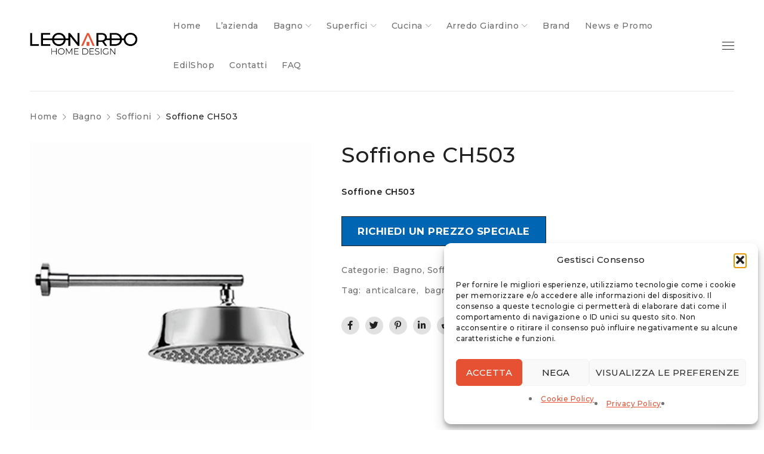

--- FILE ---
content_type: text/html; charset=UTF-8
request_url: https://www.leonardohomedesign.it/prodotto/soffione-ch503/
body_size: 18974
content:
<!DOCTYPE html>
<html lang="it-IT">
<head>
		<meta charset="UTF-8" />

			<meta name="viewport" content="width=device-width, initial-scale=1.0, maximum-scale=1" />
	
	<link rel="profile" href="//gmpg.org/xfn/11" />
	<meta name='robots' content='index, follow, max-image-preview:large, max-snippet:-1, max-video-preview:-1' />
	<style>img:is([sizes="auto" i], [sizes^="auto," i]) { contain-intrinsic-size: 3000px 1500px }</style>
	
	<!-- This site is optimized with the Yoast SEO plugin v26.8 - https://yoast.com/product/yoast-seo-wordpress/ -->
	<title>Soffione CH503 - Leonardo Home Design</title>
	<meta name="description" content="Soffione CH503 retrò in ottone diam.200 mm, mono getto con braccio doccia in ottone." />
	<link rel="canonical" href="https://www.leonardohomedesign.it/prodotto/soffione-ch503/" />
	<meta property="og:locale" content="it_IT" />
	<meta property="og:type" content="article" />
	<meta property="og:title" content="Soffione CH503 - Leonardo Home Design" />
	<meta property="og:description" content="Soffione CH503 retrò in ottone diam.200 mm, mono getto con braccio doccia in ottone." />
	<meta property="og:url" content="https://www.leonardohomedesign.it/prodotto/soffione-ch503/" />
	<meta property="og:site_name" content="Leonardo Home Design" />
	<meta property="article:modified_time" content="2021-07-03T09:04:12+00:00" />
	<meta property="og:image" content="https://www.leonardohomedesign.it/wp-content/uploads/2021/06/20171807070606_CH503.jpg" />
	<meta property="og:image:width" content="1000" />
	<meta property="og:image:height" content="1200" />
	<meta property="og:image:type" content="image/jpeg" />
	<meta name="twitter:card" content="summary_large_image" />
	<meta name="twitter:label1" content="Tempo di lettura stimato" />
	<meta name="twitter:data1" content="1 minuto" />
	<script type="application/ld+json" class="yoast-schema-graph">{"@context":"https://schema.org","@graph":[{"@type":"WebPage","@id":"https://www.leonardohomedesign.it/prodotto/soffione-ch503/","url":"https://www.leonardohomedesign.it/prodotto/soffione-ch503/","name":"Soffione CH503 - Leonardo Home Design","isPartOf":{"@id":"https://www.leonardohomedesign.it/#website"},"primaryImageOfPage":{"@id":"https://www.leonardohomedesign.it/prodotto/soffione-ch503/#primaryimage"},"image":{"@id":"https://www.leonardohomedesign.it/prodotto/soffione-ch503/#primaryimage"},"thumbnailUrl":"https://www.leonardohomedesign.it/wp-content/uploads/2021/06/20171807070606_CH503.jpg","datePublished":"2021-06-28T15:03:37+00:00","dateModified":"2021-07-03T09:04:12+00:00","description":"Soffione CH503 retrò in ottone diam.200 mm, mono getto con braccio doccia in ottone.","breadcrumb":{"@id":"https://www.leonardohomedesign.it/prodotto/soffione-ch503/#breadcrumb"},"inLanguage":"it-IT","potentialAction":[{"@type":"ReadAction","target":["https://www.leonardohomedesign.it/prodotto/soffione-ch503/"]}]},{"@type":"ImageObject","inLanguage":"it-IT","@id":"https://www.leonardohomedesign.it/prodotto/soffione-ch503/#primaryimage","url":"https://www.leonardohomedesign.it/wp-content/uploads/2021/06/20171807070606_CH503.jpg","contentUrl":"https://www.leonardohomedesign.it/wp-content/uploads/2021/06/20171807070606_CH503.jpg","width":1000,"height":1200},{"@type":"BreadcrumbList","@id":"https://www.leonardohomedesign.it/prodotto/soffione-ch503/#breadcrumb","itemListElement":[{"@type":"ListItem","position":1,"name":"Home","item":"https://www.leonardohomedesign.it/"},{"@type":"ListItem","position":2,"name":"Shop","item":"https://www.leonardohomedesign.it/shop-2/"},{"@type":"ListItem","position":3,"name":"Soffione CH503"}]},{"@type":"WebSite","@id":"https://www.leonardohomedesign.it/#website","url":"https://www.leonardohomedesign.it/","name":"Leonardo Home Design","description":"","potentialAction":[{"@type":"SearchAction","target":{"@type":"EntryPoint","urlTemplate":"https://www.leonardohomedesign.it/?s={search_term_string}"},"query-input":{"@type":"PropertyValueSpecification","valueRequired":true,"valueName":"search_term_string"}}],"inLanguage":"it-IT"}]}</script>
	<!-- / Yoast SEO plugin. -->


<link rel='dns-prefetch' href='//fonts.googleapis.com' />
<link rel='preconnect' href='https://fonts.gstatic.com' crossorigin />
<link rel="alternate" type="application/rss+xml" title="Leonardo Home Design &raquo; Feed" href="https://www.leonardohomedesign.it/feed/" />
<link rel="alternate" type="application/rss+xml" title="Leonardo Home Design &raquo; Feed dei commenti" href="https://www.leonardohomedesign.it/comments/feed/" />
<link rel="alternate" type="application/rss+xml" title="Leonardo Home Design &raquo; Soffione CH503 Feed dei commenti" href="https://www.leonardohomedesign.it/prodotto/soffione-ch503/feed/" />
<script type="text/javascript">
/* <![CDATA[ */
window._wpemojiSettings = {"baseUrl":"https:\/\/s.w.org\/images\/core\/emoji\/16.0.1\/72x72\/","ext":".png","svgUrl":"https:\/\/s.w.org\/images\/core\/emoji\/16.0.1\/svg\/","svgExt":".svg","source":{"concatemoji":"https:\/\/www.leonardohomedesign.it\/wp-includes\/js\/wp-emoji-release.min.js?ver=6.8.3"}};
/*! This file is auto-generated */
!function(s,n){var o,i,e;function c(e){try{var t={supportTests:e,timestamp:(new Date).valueOf()};sessionStorage.setItem(o,JSON.stringify(t))}catch(e){}}function p(e,t,n){e.clearRect(0,0,e.canvas.width,e.canvas.height),e.fillText(t,0,0);var t=new Uint32Array(e.getImageData(0,0,e.canvas.width,e.canvas.height).data),a=(e.clearRect(0,0,e.canvas.width,e.canvas.height),e.fillText(n,0,0),new Uint32Array(e.getImageData(0,0,e.canvas.width,e.canvas.height).data));return t.every(function(e,t){return e===a[t]})}function u(e,t){e.clearRect(0,0,e.canvas.width,e.canvas.height),e.fillText(t,0,0);for(var n=e.getImageData(16,16,1,1),a=0;a<n.data.length;a++)if(0!==n.data[a])return!1;return!0}function f(e,t,n,a){switch(t){case"flag":return n(e,"\ud83c\udff3\ufe0f\u200d\u26a7\ufe0f","\ud83c\udff3\ufe0f\u200b\u26a7\ufe0f")?!1:!n(e,"\ud83c\udde8\ud83c\uddf6","\ud83c\udde8\u200b\ud83c\uddf6")&&!n(e,"\ud83c\udff4\udb40\udc67\udb40\udc62\udb40\udc65\udb40\udc6e\udb40\udc67\udb40\udc7f","\ud83c\udff4\u200b\udb40\udc67\u200b\udb40\udc62\u200b\udb40\udc65\u200b\udb40\udc6e\u200b\udb40\udc67\u200b\udb40\udc7f");case"emoji":return!a(e,"\ud83e\udedf")}return!1}function g(e,t,n,a){var r="undefined"!=typeof WorkerGlobalScope&&self instanceof WorkerGlobalScope?new OffscreenCanvas(300,150):s.createElement("canvas"),o=r.getContext("2d",{willReadFrequently:!0}),i=(o.textBaseline="top",o.font="600 32px Arial",{});return e.forEach(function(e){i[e]=t(o,e,n,a)}),i}function t(e){var t=s.createElement("script");t.src=e,t.defer=!0,s.head.appendChild(t)}"undefined"!=typeof Promise&&(o="wpEmojiSettingsSupports",i=["flag","emoji"],n.supports={everything:!0,everythingExceptFlag:!0},e=new Promise(function(e){s.addEventListener("DOMContentLoaded",e,{once:!0})}),new Promise(function(t){var n=function(){try{var e=JSON.parse(sessionStorage.getItem(o));if("object"==typeof e&&"number"==typeof e.timestamp&&(new Date).valueOf()<e.timestamp+604800&&"object"==typeof e.supportTests)return e.supportTests}catch(e){}return null}();if(!n){if("undefined"!=typeof Worker&&"undefined"!=typeof OffscreenCanvas&&"undefined"!=typeof URL&&URL.createObjectURL&&"undefined"!=typeof Blob)try{var e="postMessage("+g.toString()+"("+[JSON.stringify(i),f.toString(),p.toString(),u.toString()].join(",")+"));",a=new Blob([e],{type:"text/javascript"}),r=new Worker(URL.createObjectURL(a),{name:"wpTestEmojiSupports"});return void(r.onmessage=function(e){c(n=e.data),r.terminate(),t(n)})}catch(e){}c(n=g(i,f,p,u))}t(n)}).then(function(e){for(var t in e)n.supports[t]=e[t],n.supports.everything=n.supports.everything&&n.supports[t],"flag"!==t&&(n.supports.everythingExceptFlag=n.supports.everythingExceptFlag&&n.supports[t]);n.supports.everythingExceptFlag=n.supports.everythingExceptFlag&&!n.supports.flag,n.DOMReady=!1,n.readyCallback=function(){n.DOMReady=!0}}).then(function(){return e}).then(function(){var e;n.supports.everything||(n.readyCallback(),(e=n.source||{}).concatemoji?t(e.concatemoji):e.wpemoji&&e.twemoji&&(t(e.twemoji),t(e.wpemoji)))}))}((window,document),window._wpemojiSettings);
/* ]]> */
</script>
<style id='wp-emoji-styles-inline-css' type='text/css'>

	img.wp-smiley, img.emoji {
		display: inline !important;
		border: none !important;
		box-shadow: none !important;
		height: 1em !important;
		width: 1em !important;
		margin: 0 0.07em !important;
		vertical-align: -0.1em !important;
		background: none !important;
		padding: 0 !important;
	}
</style>
<link rel='stylesheet' id='wp-block-library-css' href='https://www.leonardohomedesign.it/wp-includes/css/dist/block-library/style.min.css?ver=6.8.3' type='text/css' media='all' />
<style id='classic-theme-styles-inline-css' type='text/css'>
/*! This file is auto-generated */
.wp-block-button__link{color:#fff;background-color:#32373c;border-radius:9999px;box-shadow:none;text-decoration:none;padding:calc(.667em + 2px) calc(1.333em + 2px);font-size:1.125em}.wp-block-file__button{background:#32373c;color:#fff;text-decoration:none}
</style>
<style id='joinchat-button-style-inline-css' type='text/css'>
.wp-block-joinchat-button{border:none!important;text-align:center}.wp-block-joinchat-button figure{display:table;margin:0 auto;padding:0}.wp-block-joinchat-button figcaption{font:normal normal 400 .6em/2em var(--wp--preset--font-family--system-font,sans-serif);margin:0;padding:0}.wp-block-joinchat-button .joinchat-button__qr{background-color:#fff;border:6px solid #25d366;border-radius:30px;box-sizing:content-box;display:block;height:200px;margin:auto;overflow:hidden;padding:10px;width:200px}.wp-block-joinchat-button .joinchat-button__qr canvas,.wp-block-joinchat-button .joinchat-button__qr img{display:block;margin:auto}.wp-block-joinchat-button .joinchat-button__link{align-items:center;background-color:#25d366;border:6px solid #25d366;border-radius:30px;display:inline-flex;flex-flow:row nowrap;justify-content:center;line-height:1.25em;margin:0 auto;text-decoration:none}.wp-block-joinchat-button .joinchat-button__link:before{background:transparent var(--joinchat-ico) no-repeat center;background-size:100%;content:"";display:block;height:1.5em;margin:-.75em .75em -.75em 0;width:1.5em}.wp-block-joinchat-button figure+.joinchat-button__link{margin-top:10px}@media (orientation:landscape)and (min-height:481px),(orientation:portrait)and (min-width:481px){.wp-block-joinchat-button.joinchat-button--qr-only figure+.joinchat-button__link{display:none}}@media (max-width:480px),(orientation:landscape)and (max-height:480px){.wp-block-joinchat-button figure{display:none}}

</style>
<style id='global-styles-inline-css' type='text/css'>
:root{--wp--preset--aspect-ratio--square: 1;--wp--preset--aspect-ratio--4-3: 4/3;--wp--preset--aspect-ratio--3-4: 3/4;--wp--preset--aspect-ratio--3-2: 3/2;--wp--preset--aspect-ratio--2-3: 2/3;--wp--preset--aspect-ratio--16-9: 16/9;--wp--preset--aspect-ratio--9-16: 9/16;--wp--preset--color--black: #000000;--wp--preset--color--cyan-bluish-gray: #abb8c3;--wp--preset--color--white: #ffffff;--wp--preset--color--pale-pink: #f78da7;--wp--preset--color--vivid-red: #cf2e2e;--wp--preset--color--luminous-vivid-orange: #ff6900;--wp--preset--color--luminous-vivid-amber: #fcb900;--wp--preset--color--light-green-cyan: #7bdcb5;--wp--preset--color--vivid-green-cyan: #00d084;--wp--preset--color--pale-cyan-blue: #8ed1fc;--wp--preset--color--vivid-cyan-blue: #0693e3;--wp--preset--color--vivid-purple: #9b51e0;--wp--preset--gradient--vivid-cyan-blue-to-vivid-purple: linear-gradient(135deg,rgba(6,147,227,1) 0%,rgb(155,81,224) 100%);--wp--preset--gradient--light-green-cyan-to-vivid-green-cyan: linear-gradient(135deg,rgb(122,220,180) 0%,rgb(0,208,130) 100%);--wp--preset--gradient--luminous-vivid-amber-to-luminous-vivid-orange: linear-gradient(135deg,rgba(252,185,0,1) 0%,rgba(255,105,0,1) 100%);--wp--preset--gradient--luminous-vivid-orange-to-vivid-red: linear-gradient(135deg,rgba(255,105,0,1) 0%,rgb(207,46,46) 100%);--wp--preset--gradient--very-light-gray-to-cyan-bluish-gray: linear-gradient(135deg,rgb(238,238,238) 0%,rgb(169,184,195) 100%);--wp--preset--gradient--cool-to-warm-spectrum: linear-gradient(135deg,rgb(74,234,220) 0%,rgb(151,120,209) 20%,rgb(207,42,186) 40%,rgb(238,44,130) 60%,rgb(251,105,98) 80%,rgb(254,248,76) 100%);--wp--preset--gradient--blush-light-purple: linear-gradient(135deg,rgb(255,206,236) 0%,rgb(152,150,240) 100%);--wp--preset--gradient--blush-bordeaux: linear-gradient(135deg,rgb(254,205,165) 0%,rgb(254,45,45) 50%,rgb(107,0,62) 100%);--wp--preset--gradient--luminous-dusk: linear-gradient(135deg,rgb(255,203,112) 0%,rgb(199,81,192) 50%,rgb(65,88,208) 100%);--wp--preset--gradient--pale-ocean: linear-gradient(135deg,rgb(255,245,203) 0%,rgb(182,227,212) 50%,rgb(51,167,181) 100%);--wp--preset--gradient--electric-grass: linear-gradient(135deg,rgb(202,248,128) 0%,rgb(113,206,126) 100%);--wp--preset--gradient--midnight: linear-gradient(135deg,rgb(2,3,129) 0%,rgb(40,116,252) 100%);--wp--preset--font-size--small: 13px;--wp--preset--font-size--medium: 20px;--wp--preset--font-size--large: 36px;--wp--preset--font-size--x-large: 42px;--wp--preset--spacing--20: 0.44rem;--wp--preset--spacing--30: 0.67rem;--wp--preset--spacing--40: 1rem;--wp--preset--spacing--50: 1.5rem;--wp--preset--spacing--60: 2.25rem;--wp--preset--spacing--70: 3.38rem;--wp--preset--spacing--80: 5.06rem;--wp--preset--shadow--natural: 6px 6px 9px rgba(0, 0, 0, 0.2);--wp--preset--shadow--deep: 12px 12px 50px rgba(0, 0, 0, 0.4);--wp--preset--shadow--sharp: 6px 6px 0px rgba(0, 0, 0, 0.2);--wp--preset--shadow--outlined: 6px 6px 0px -3px rgba(255, 255, 255, 1), 6px 6px rgba(0, 0, 0, 1);--wp--preset--shadow--crisp: 6px 6px 0px rgba(0, 0, 0, 1);}:where(.is-layout-flex){gap: 0.5em;}:where(.is-layout-grid){gap: 0.5em;}body .is-layout-flex{display: flex;}.is-layout-flex{flex-wrap: wrap;align-items: center;}.is-layout-flex > :is(*, div){margin: 0;}body .is-layout-grid{display: grid;}.is-layout-grid > :is(*, div){margin: 0;}:where(.wp-block-columns.is-layout-flex){gap: 2em;}:where(.wp-block-columns.is-layout-grid){gap: 2em;}:where(.wp-block-post-template.is-layout-flex){gap: 1.25em;}:where(.wp-block-post-template.is-layout-grid){gap: 1.25em;}.has-black-color{color: var(--wp--preset--color--black) !important;}.has-cyan-bluish-gray-color{color: var(--wp--preset--color--cyan-bluish-gray) !important;}.has-white-color{color: var(--wp--preset--color--white) !important;}.has-pale-pink-color{color: var(--wp--preset--color--pale-pink) !important;}.has-vivid-red-color{color: var(--wp--preset--color--vivid-red) !important;}.has-luminous-vivid-orange-color{color: var(--wp--preset--color--luminous-vivid-orange) !important;}.has-luminous-vivid-amber-color{color: var(--wp--preset--color--luminous-vivid-amber) !important;}.has-light-green-cyan-color{color: var(--wp--preset--color--light-green-cyan) !important;}.has-vivid-green-cyan-color{color: var(--wp--preset--color--vivid-green-cyan) !important;}.has-pale-cyan-blue-color{color: var(--wp--preset--color--pale-cyan-blue) !important;}.has-vivid-cyan-blue-color{color: var(--wp--preset--color--vivid-cyan-blue) !important;}.has-vivid-purple-color{color: var(--wp--preset--color--vivid-purple) !important;}.has-black-background-color{background-color: var(--wp--preset--color--black) !important;}.has-cyan-bluish-gray-background-color{background-color: var(--wp--preset--color--cyan-bluish-gray) !important;}.has-white-background-color{background-color: var(--wp--preset--color--white) !important;}.has-pale-pink-background-color{background-color: var(--wp--preset--color--pale-pink) !important;}.has-vivid-red-background-color{background-color: var(--wp--preset--color--vivid-red) !important;}.has-luminous-vivid-orange-background-color{background-color: var(--wp--preset--color--luminous-vivid-orange) !important;}.has-luminous-vivid-amber-background-color{background-color: var(--wp--preset--color--luminous-vivid-amber) !important;}.has-light-green-cyan-background-color{background-color: var(--wp--preset--color--light-green-cyan) !important;}.has-vivid-green-cyan-background-color{background-color: var(--wp--preset--color--vivid-green-cyan) !important;}.has-pale-cyan-blue-background-color{background-color: var(--wp--preset--color--pale-cyan-blue) !important;}.has-vivid-cyan-blue-background-color{background-color: var(--wp--preset--color--vivid-cyan-blue) !important;}.has-vivid-purple-background-color{background-color: var(--wp--preset--color--vivid-purple) !important;}.has-black-border-color{border-color: var(--wp--preset--color--black) !important;}.has-cyan-bluish-gray-border-color{border-color: var(--wp--preset--color--cyan-bluish-gray) !important;}.has-white-border-color{border-color: var(--wp--preset--color--white) !important;}.has-pale-pink-border-color{border-color: var(--wp--preset--color--pale-pink) !important;}.has-vivid-red-border-color{border-color: var(--wp--preset--color--vivid-red) !important;}.has-luminous-vivid-orange-border-color{border-color: var(--wp--preset--color--luminous-vivid-orange) !important;}.has-luminous-vivid-amber-border-color{border-color: var(--wp--preset--color--luminous-vivid-amber) !important;}.has-light-green-cyan-border-color{border-color: var(--wp--preset--color--light-green-cyan) !important;}.has-vivid-green-cyan-border-color{border-color: var(--wp--preset--color--vivid-green-cyan) !important;}.has-pale-cyan-blue-border-color{border-color: var(--wp--preset--color--pale-cyan-blue) !important;}.has-vivid-cyan-blue-border-color{border-color: var(--wp--preset--color--vivid-cyan-blue) !important;}.has-vivid-purple-border-color{border-color: var(--wp--preset--color--vivid-purple) !important;}.has-vivid-cyan-blue-to-vivid-purple-gradient-background{background: var(--wp--preset--gradient--vivid-cyan-blue-to-vivid-purple) !important;}.has-light-green-cyan-to-vivid-green-cyan-gradient-background{background: var(--wp--preset--gradient--light-green-cyan-to-vivid-green-cyan) !important;}.has-luminous-vivid-amber-to-luminous-vivid-orange-gradient-background{background: var(--wp--preset--gradient--luminous-vivid-amber-to-luminous-vivid-orange) !important;}.has-luminous-vivid-orange-to-vivid-red-gradient-background{background: var(--wp--preset--gradient--luminous-vivid-orange-to-vivid-red) !important;}.has-very-light-gray-to-cyan-bluish-gray-gradient-background{background: var(--wp--preset--gradient--very-light-gray-to-cyan-bluish-gray) !important;}.has-cool-to-warm-spectrum-gradient-background{background: var(--wp--preset--gradient--cool-to-warm-spectrum) !important;}.has-blush-light-purple-gradient-background{background: var(--wp--preset--gradient--blush-light-purple) !important;}.has-blush-bordeaux-gradient-background{background: var(--wp--preset--gradient--blush-bordeaux) !important;}.has-luminous-dusk-gradient-background{background: var(--wp--preset--gradient--luminous-dusk) !important;}.has-pale-ocean-gradient-background{background: var(--wp--preset--gradient--pale-ocean) !important;}.has-electric-grass-gradient-background{background: var(--wp--preset--gradient--electric-grass) !important;}.has-midnight-gradient-background{background: var(--wp--preset--gradient--midnight) !important;}.has-small-font-size{font-size: var(--wp--preset--font-size--small) !important;}.has-medium-font-size{font-size: var(--wp--preset--font-size--medium) !important;}.has-large-font-size{font-size: var(--wp--preset--font-size--large) !important;}.has-x-large-font-size{font-size: var(--wp--preset--font-size--x-large) !important;}
:where(.wp-block-post-template.is-layout-flex){gap: 1.25em;}:where(.wp-block-post-template.is-layout-grid){gap: 1.25em;}
:where(.wp-block-columns.is-layout-flex){gap: 2em;}:where(.wp-block-columns.is-layout-grid){gap: 2em;}
:root :where(.wp-block-pullquote){font-size: 1.5em;line-height: 1.6;}
</style>
<link rel='stylesheet' id='contact-form-7-css' href='https://www.leonardohomedesign.it/wp-content/plugins/contact-form-7/includes/css/styles.css?ver=6.1.4' type='text/css' media='all' />
<link rel='stylesheet' id='js_composer_front-css' href='https://www.leonardohomedesign.it/wp-content/plugins/js_composer/assets/css/js_composer.min.css?ver=8.7.2' type='text/css' media='all' />
<link rel='stylesheet' id='ts-shortcode-css' href='https://www.leonardohomedesign.it/wp-content/plugins/themesky/css/shortcode.css?ver=1.2.4' type='text/css' media='all' />
<link rel='stylesheet' id='owl-carousel-css' href='https://www.leonardohomedesign.it/wp-content/plugins/themesky/css/owl.carousel.css?ver=1.2.4' type='text/css' media='all' />
<link rel='stylesheet' id='woocommerce-layout-css' href='https://www.leonardohomedesign.it/wp-content/plugins/woocommerce/assets/css/woocommerce-layout.css?ver=10.4.3' type='text/css' media='all' />
<link rel='stylesheet' id='woocommerce-smallscreen-css' href='https://www.leonardohomedesign.it/wp-content/plugins/woocommerce/assets/css/woocommerce-smallscreen.css?ver=10.4.3' type='text/css' media='only screen and (max-width: 768px)' />
<link rel='stylesheet' id='woocommerce-general-css' href='https://www.leonardohomedesign.it/wp-content/plugins/woocommerce/assets/css/woocommerce.css?ver=10.4.3' type='text/css' media='all' />
<style id='woocommerce-inline-inline-css' type='text/css'>
.woocommerce form .form-row .required { visibility: visible; }
</style>
<link rel='stylesheet' id='cmplz-general-css' href='https://www.leonardohomedesign.it/wp-content/plugins/complianz-gdpr/assets/css/cookieblocker.min.css?ver=1766137234' type='text/css' media='all' />
<link rel='stylesheet' id='yith_ywraq_frontend-css' href='https://www.leonardohomedesign.it/wp-content/plugins/yith-woocommerce-request-a-quote/assets/css/frontend.css?ver=2.46.1' type='text/css' media='all' />
<style id='yith_ywraq_frontend-inline-css' type='text/css'>
.woocommerce .add-request-quote-button.button, .woocommerce .add-request-quote-button-addons.button, .yith-wceop-ywraq-button-wrapper .add-request-quote-button.button, .yith-wceop-ywraq-button-wrapper .add-request-quote-button-addons.button{
    background-color: #0066b4!important;
    color: #ffffff!important;
}
.woocommerce .add-request-quote-button.button:hover,  .woocommerce .add-request-quote-button-addons.button:hover,.yith-wceop-ywraq-button-wrapper .add-request-quote-button.button:hover,  .yith-wceop-ywraq-button-wrapper .add-request-quote-button-addons.button:hover{
    background-color: #044a80!important;
    color: #ffffff!important;
}


.cart button.single_add_to_cart_button{
	                 display:none!important;
	                }
</style>
<link rel='stylesheet' id='drile-reset-css' href='https://www.leonardohomedesign.it/wp-content/themes/drile/css/reset.css?ver=1.4.7' type='text/css' media='all' />
<link rel='stylesheet' id='drile-style-css' href='https://www.leonardohomedesign.it/wp-content/themes/drile/style.css?ver=1.4.7' type='text/css' media='all' />
<style id='drile-style-inline-css' type='text/css'>
.vc_custom_1586861583472{background-color: #202020 !important;}.vc_custom_1588145057982{padding-top: 60px !important;padding-bottom: 18px !important;background-color: #202020 !important;}.vc_custom_1586861606606{background-color: #202020 !important;}.vc_custom_1588145072517{padding-right: 8% !important;padding-left: 8% !important;}.vc_custom_1588145240057{margin-bottom: 20px !important;}.vc_custom_1589774340240{margin-bottom: 20px !important;}.vc_custom_1589774207178{margin-bottom: 35px !important;}.vc_custom_1589785705743{border-top-width: 1px !important;padding-top: 30px !important;padding-bottom: 20px !important;background-color: #202020 !important;border-top-color: #414141 !important;border-top-style: solid !important;}.vc_custom_1589776005781{margin-bottom: 5px !important;}.vc_custom_1589775443305{margin-bottom: 0px !important;}
</style>
<link rel='stylesheet' id='drile-child-style-css' href='https://www.leonardohomedesign.it/wp-content/themes/drile-child/style.css?ver=6.8.3' type='text/css' media='all' />
<link rel="preload" as="style" href="https://fonts.googleapis.com/css?family=Montserrat:500,600,700,200,300%7CFrank%20Ruhl%20Libre:700&#038;display=swap&#038;ver=1622651230" /><link rel="stylesheet" href="https://fonts.googleapis.com/css?family=Montserrat:500,600,700,200,300%7CFrank%20Ruhl%20Libre:700&#038;display=swap&#038;ver=1622651230" media="print" onload="this.media='all'"><noscript><link rel="stylesheet" href="https://fonts.googleapis.com/css?family=Montserrat:500,600,700,200,300%7CFrank%20Ruhl%20Libre:700&#038;display=swap&#038;ver=1622651230" /></noscript><link rel='stylesheet' id='font-awesome-5-css' href='https://www.leonardohomedesign.it/wp-content/themes/drile/css/fontawesome.min.css?ver=1.4.7' type='text/css' media='all' />
<link rel='stylesheet' id='font-linear-icon-css' href='https://www.leonardohomedesign.it/wp-content/themes/drile/css/linearicons.css?ver=1.4.7' type='text/css' media='all' />
<link rel='stylesheet' id='drile-responsive-css' href='https://www.leonardohomedesign.it/wp-content/themes/drile/css/responsive.css?ver=1.4.7' type='text/css' media='all' />
<link rel='stylesheet' id='prettyphoto-css' href='https://www.leonardohomedesign.it/wp-content/plugins/js_composer/assets/lib/vendor/prettyphoto/css/prettyPhoto.min.css?ver=8.7.2' type='text/css' media='all' />
<link rel='stylesheet' id='drile-dynamic-css-css' href='https://www.leonardohomedesign.it/wp-content/uploads/drilechild.css?ver=1622651230' type='text/css' media='all' />
<script type="text/template" id="tmpl-variation-template">
	<div class="woocommerce-variation-description">{{{ data.variation.variation_description }}}</div>
	<div class="woocommerce-variation-price">{{{ data.variation.price_html }}}</div>
	<div class="woocommerce-variation-availability">{{{ data.variation.availability_html }}}</div>
</script>
<script type="text/template" id="tmpl-unavailable-variation-template">
	<p role="alert">Questo prodotto non è disponibile. Scegli un&#039;altra combinazione.</p>
</script>
<script type="text/javascript" src="https://www.leonardohomedesign.it/wp-includes/js/jquery/jquery.min.js?ver=3.7.1" id="jquery-core-js"></script>
<script type="text/javascript" src="https://www.leonardohomedesign.it/wp-includes/js/jquery/jquery-migrate.min.js?ver=3.4.1" id="jquery-migrate-js"></script>
<script type="text/javascript" src="https://www.leonardohomedesign.it/wp-content/plugins/woocommerce/assets/js/jquery-blockui/jquery.blockUI.min.js?ver=2.7.0-wc.10.4.3" id="wc-jquery-blockui-js" data-wp-strategy="defer"></script>
<script type="text/javascript" id="wc-add-to-cart-js-extra">
/* <![CDATA[ */
var wc_add_to_cart_params = {"ajax_url":"\/wp-admin\/admin-ajax.php","wc_ajax_url":"\/?wc-ajax=%%endpoint%%","i18n_view_cart":"Visualizza carrello","cart_url":"https:\/\/www.leonardohomedesign.it\/cart-2\/","is_cart":"","cart_redirect_after_add":"no"};
/* ]]> */
</script>
<script type="text/javascript" src="https://www.leonardohomedesign.it/wp-content/plugins/woocommerce/assets/js/frontend/add-to-cart.min.js?ver=10.4.3" id="wc-add-to-cart-js" data-wp-strategy="defer"></script>
<script type="text/javascript" id="wc-single-product-js-extra">
/* <![CDATA[ */
var wc_single_product_params = {"i18n_required_rating_text":"Seleziona una valutazione","i18n_rating_options":["1 stella su 5","2 stelle su 5","3 stelle su 5","4 stelle su 5","5 stelle su 5"],"i18n_product_gallery_trigger_text":"Visualizza la galleria di immagini a schermo intero","review_rating_required":"yes","flexslider":{"rtl":false,"animation":"slide","smoothHeight":true,"directionNav":false,"controlNav":"thumbnails","slideshow":false,"animationSpeed":500,"animationLoop":false,"allowOneSlide":false},"zoom_enabled":"","zoom_options":[],"photoswipe_enabled":"","photoswipe_options":{"shareEl":false,"closeOnScroll":false,"history":false,"hideAnimationDuration":0,"showAnimationDuration":0},"flexslider_enabled":""};
/* ]]> */
</script>
<script type="text/javascript" src="https://www.leonardohomedesign.it/wp-content/plugins/woocommerce/assets/js/frontend/single-product.min.js?ver=10.4.3" id="wc-single-product-js" defer="defer" data-wp-strategy="defer"></script>
<script type="text/javascript" src="https://www.leonardohomedesign.it/wp-content/plugins/woocommerce/assets/js/js-cookie/js.cookie.min.js?ver=2.1.4-wc.10.4.3" id="wc-js-cookie-js" defer="defer" data-wp-strategy="defer"></script>
<script type="text/javascript" id="woocommerce-js-extra">
/* <![CDATA[ */
var woocommerce_params = {"ajax_url":"\/wp-admin\/admin-ajax.php","wc_ajax_url":"\/?wc-ajax=%%endpoint%%","i18n_password_show":"Mostra password","i18n_password_hide":"Nascondi password"};
/* ]]> */
</script>
<script type="text/javascript" src="https://www.leonardohomedesign.it/wp-content/plugins/woocommerce/assets/js/frontend/woocommerce.min.js?ver=10.4.3" id="woocommerce-js" defer="defer" data-wp-strategy="defer"></script>
<script type="text/javascript" src="https://www.leonardohomedesign.it/wp-content/plugins/js_composer/assets/js/vendors/woocommerce-add-to-cart.js?ver=8.7.2" id="vc_woocommerce-add-to-cart-js-js"></script>
<script type="text/javascript" id="wc-cart-fragments-js-extra">
/* <![CDATA[ */
var wc_cart_fragments_params = {"ajax_url":"\/wp-admin\/admin-ajax.php","wc_ajax_url":"\/?wc-ajax=%%endpoint%%","cart_hash_key":"wc_cart_hash_e585859ae58528a0f09be54c0215efcc","fragment_name":"wc_fragments_e585859ae58528a0f09be54c0215efcc","request_timeout":"5000"};
/* ]]> */
</script>
<script type="text/javascript" src="https://www.leonardohomedesign.it/wp-content/plugins/woocommerce/assets/js/frontend/cart-fragments.min.js?ver=10.4.3" id="wc-cart-fragments-js" defer="defer" data-wp-strategy="defer"></script>
<script type="text/javascript" src="https://www.leonardohomedesign.it/wp-includes/js/underscore.min.js?ver=1.13.7" id="underscore-js"></script>
<script type="text/javascript" id="wp-util-js-extra">
/* <![CDATA[ */
var _wpUtilSettings = {"ajax":{"url":"\/wp-admin\/admin-ajax.php"}};
/* ]]> */
</script>
<script type="text/javascript" src="https://www.leonardohomedesign.it/wp-includes/js/wp-util.min.js?ver=6.8.3" id="wp-util-js"></script>
<script type="text/javascript" id="wc-add-to-cart-variation-js-extra">
/* <![CDATA[ */
var wc_add_to_cart_variation_params = {"wc_ajax_url":"\/?wc-ajax=%%endpoint%%","i18n_no_matching_variations_text":"Nessun prodotto corrisponde alla tua scelta. Prova con un'altra combinazione.","i18n_make_a_selection_text":"Seleziona le opzioni del prodotto prima di aggiungerlo al carrello.","i18n_unavailable_text":"Questo prodotto non \u00e8 disponibile. Scegli un'altra combinazione.","i18n_reset_alert_text":"La tua selezione \u00e8 stata azzerata. Seleziona le opzioni del prodotto prima di aggiungerlo al carrello."};
/* ]]> */
</script>
<script type="text/javascript" src="https://www.leonardohomedesign.it/wp-content/plugins/woocommerce/assets/js/frontend/add-to-cart-variation.min.js?ver=10.4.3" id="wc-add-to-cart-variation-js" defer="defer" data-wp-strategy="defer"></script>
<script></script><link rel="https://api.w.org/" href="https://www.leonardohomedesign.it/wp-json/" /><link rel="alternate" title="JSON" type="application/json" href="https://www.leonardohomedesign.it/wp-json/wp/v2/product/18741" /><link rel="EditURI" type="application/rsd+xml" title="RSD" href="https://www.leonardohomedesign.it/xmlrpc.php?rsd" />
<meta name="generator" content="WordPress 6.8.3" />
<meta name="generator" content="WooCommerce 10.4.3" />
<link rel='shortlink' href='https://www.leonardohomedesign.it/?p=18741' />
<link rel="alternate" title="oEmbed (JSON)" type="application/json+oembed" href="https://www.leonardohomedesign.it/wp-json/oembed/1.0/embed?url=https%3A%2F%2Fwww.leonardohomedesign.it%2Fprodotto%2Fsoffione-ch503%2F" />
<link rel="alternate" title="oEmbed (XML)" type="text/xml+oembed" href="https://www.leonardohomedesign.it/wp-json/oembed/1.0/embed?url=https%3A%2F%2Fwww.leonardohomedesign.it%2Fprodotto%2Fsoffione-ch503%2F&#038;format=xml" />
<meta name="generator" content="Redux 4.5.10" />
		<!-- GA Google Analytics @ https://m0n.co/ga -->
		<script async src="https://www.googletagmanager.com/gtag/js?id=G-JHL3KQRYMD"></script>
		<script>
			window.dataLayer = window.dataLayer || [];
			function gtag(){dataLayer.push(arguments);}
			gtag('js', new Date());
			gtag('config', 'G-JHL3KQRYMD');
		</script>

				<style>.cmplz-hidden {
					display: none !important;
				}</style>	<noscript><style>.woocommerce-product-gallery{ opacity: 1 !important; }</style></noscript>
	<style type="text/css">.recentcomments a{display:inline !important;padding:0 !important;margin:0 !important;}</style><meta name="generator" content="Powered by WPBakery Page Builder - drag and drop page builder for WordPress."/>
<meta name="generator" content="Powered by Slider Revolution 6.7.38 - responsive, Mobile-Friendly Slider Plugin for WordPress with comfortable drag and drop interface." />
<link rel="icon" href="https://www.leonardohomedesign.it/wp-content/uploads/2021/04/cropped-favicon-32x32.png" sizes="32x32" />
<link rel="icon" href="https://www.leonardohomedesign.it/wp-content/uploads/2021/04/cropped-favicon-192x192.png" sizes="192x192" />
<link rel="apple-touch-icon" href="https://www.leonardohomedesign.it/wp-content/uploads/2021/04/cropped-favicon-180x180.png" />
<meta name="msapplication-TileImage" content="https://www.leonardohomedesign.it/wp-content/uploads/2021/04/cropped-favicon-270x270.png" />
<script>function setREVStartSize(e){
			//window.requestAnimationFrame(function() {
				window.RSIW = window.RSIW===undefined ? window.innerWidth : window.RSIW;
				window.RSIH = window.RSIH===undefined ? window.innerHeight : window.RSIH;
				try {
					var pw = document.getElementById(e.c).parentNode.offsetWidth,
						newh;
					pw = pw===0 || isNaN(pw) || (e.l=="fullwidth" || e.layout=="fullwidth") ? window.RSIW : pw;
					e.tabw = e.tabw===undefined ? 0 : parseInt(e.tabw);
					e.thumbw = e.thumbw===undefined ? 0 : parseInt(e.thumbw);
					e.tabh = e.tabh===undefined ? 0 : parseInt(e.tabh);
					e.thumbh = e.thumbh===undefined ? 0 : parseInt(e.thumbh);
					e.tabhide = e.tabhide===undefined ? 0 : parseInt(e.tabhide);
					e.thumbhide = e.thumbhide===undefined ? 0 : parseInt(e.thumbhide);
					e.mh = e.mh===undefined || e.mh=="" || e.mh==="auto" ? 0 : parseInt(e.mh,0);
					if(e.layout==="fullscreen" || e.l==="fullscreen")
						newh = Math.max(e.mh,window.RSIH);
					else{
						e.gw = Array.isArray(e.gw) ? e.gw : [e.gw];
						for (var i in e.rl) if (e.gw[i]===undefined || e.gw[i]===0) e.gw[i] = e.gw[i-1];
						e.gh = e.el===undefined || e.el==="" || (Array.isArray(e.el) && e.el.length==0)? e.gh : e.el;
						e.gh = Array.isArray(e.gh) ? e.gh : [e.gh];
						for (var i in e.rl) if (e.gh[i]===undefined || e.gh[i]===0) e.gh[i] = e.gh[i-1];
											
						var nl = new Array(e.rl.length),
							ix = 0,
							sl;
						e.tabw = e.tabhide>=pw ? 0 : e.tabw;
						e.thumbw = e.thumbhide>=pw ? 0 : e.thumbw;
						e.tabh = e.tabhide>=pw ? 0 : e.tabh;
						e.thumbh = e.thumbhide>=pw ? 0 : e.thumbh;
						for (var i in e.rl) nl[i] = e.rl[i]<window.RSIW ? 0 : e.rl[i];
						sl = nl[0];
						for (var i in nl) if (sl>nl[i] && nl[i]>0) { sl = nl[i]; ix=i;}
						var m = pw>(e.gw[ix]+e.tabw+e.thumbw) ? 1 : (pw-(e.tabw+e.thumbw)) / (e.gw[ix]);
						newh =  (e.gh[ix] * m) + (e.tabh + e.thumbh);
					}
					var el = document.getElementById(e.c);
					if (el!==null && el) el.style.height = newh+"px";
					el = document.getElementById(e.c+"_wrapper");
					if (el!==null && el) {
						el.style.height = newh+"px";
						el.style.display = "block";
					}
				} catch(e){
					console.log("Failure at Presize of Slider:" + e)
				}
			//});
		  };</script>
		<style type="text/css" id="wp-custom-css">
			.grecaptcha-badge, .loop-add-to-cart {
	display:none!important;
}		</style>
		<noscript><style> .wpb_animate_when_almost_visible { opacity: 1; }</style></noscript></head>
<body class="wp-singular product-template-default single single-product postid-18741 wp-theme-drile wp-child-theme-drile-child theme-drile woocommerce woocommerce-page woocommerce-no-js header-fullwidth main-content-fullwidth header-v1 product-label-rectangle product-style-2 ts_desktop wpb-js-composer js-comp-ver-8.7.2 vc_responsive load-more-button">

<div id="page" class="hfeed site">

			<!-- Page Slider -->
				
		<!-- Search -->
				
		<!-- Group Header Button -->
		<div id="group-icon-header" class="ts-floating-sidebar">
		
			<div class="ts-sidebar-content">
				
								
							
				<div class="mobile-menu-wrapper ts-menu visible-ipad">
					<div class="menu-main-mobile">
						<nav class="mobile-menu"><ul id="menu-main-menu" class="menu"><li id="menu-item-15599" class="menu-item menu-item-type-post_type menu-item-object-page menu-item-home menu-item-15599 ts-normal-menu">
	<a href="https://www.leonardohomedesign.it/"><span class="menu-label" data-hover="Home">Home</span></a></li>
<li id="menu-item-15594" class="menu-item menu-item-type-post_type menu-item-object-page menu-item-15594 ts-normal-menu">
	<a href="https://www.leonardohomedesign.it/lazienda/"><span class="menu-label" data-hover="L’azienda">L’azienda</span></a></li>
<li id="menu-item-16961" class="menu-item menu-item-type-custom menu-item-object-custom menu-item-16961 hide ts-megamenu ts-megamenu-columns--2 ts-megamenu-fullwidth ts-megamenu-fullwidth-stretch parent">
	<a href="https://www.leonardohomedesign.it/product-category/bagno/"><span class="menu-label" data-hover="Bagno">Bagno</span></a><span class="ts-menu-drop-icon"></span>
<ul class="sub-menu">
<li><div class="ts-megamenu-widgets-container ts-megamenu-container"><ul><li id="ts_single_image-4" class="widget ts-single-image"><h3 class="widget-title heading-title hidden"></h3>		<div class="ts-single-image ts-effect-image  eff-image-opacity ts-single-image-1 ">
			<div class="ts-shortcode-custom-style hidden">.ts-single-image-1:hover .overlay{background-color:#ffffff}</div>			<a title="" target="_blank" class="image-link" href="#" >
									<img alt="" title="" class="img" src="https://www.leonardohomedesign.it/wp-content/uploads/2021/04/bagno.jpg" loading="lazy" />
								<span class="overlay"></span>
			</a>
		</div>
		</li>
<li id="nav_menu-1" class="widget widget_nav_menu"><div class="menu-bagno-1-container"><ul id="menu-bagno-1" class="menu"><li id="menu-item-16962" class="menu-item menu-item-type-custom menu-item-object-custom menu-item-16962"><a href="https://www.leonardohomedesign.it/product-category/bagno/lavabi/">Lavabi</a></li>
<li id="menu-item-16963" class="menu-item menu-item-type-custom menu-item-object-custom menu-item-16963"><a href="https://www.leonardohomedesign.it/product-category/bagno/sanitari/">Sanitari</a></li>
<li id="menu-item-16964" class="menu-item menu-item-type-custom menu-item-object-custom menu-item-16964"><a href="https://www.leonardohomedesign.it/product-category/bagno/vasche/">Vasche</a></li>
<li id="menu-item-16965" class="menu-item menu-item-type-custom menu-item-object-custom menu-item-16965"><a href="https://www.leonardohomedesign.it/product-category/bagno/rubinetteria/">Rubinetteria</a></li>
<li id="menu-item-16966" class="menu-item menu-item-type-custom menu-item-object-custom menu-item-16966"><a href="https://www.leonardohomedesign.it/product-category/bagno/mobili-da-bagno/">Mobili da bagno</a></li>
<li id="menu-item-16967" class="menu-item menu-item-type-custom menu-item-object-custom menu-item-16967"><a href="https://www.leonardohomedesign.it/product-category/bagno/vasche-idromassaggio/">Vasche idromassaggio</a></li>
<li id="menu-item-16998" class="menu-item menu-item-type-custom menu-item-object-custom menu-item-16998"><a href="https://www.leonardohomedesign.it/product-category/bagno/illuminazione/">Illuminazione</a></li>
</ul></div></li>
<li id="nav_menu-2" class="widget widget_nav_menu"><div class="menu-bagno-2-container"><ul id="menu-bagno-2" class="menu"><li id="menu-item-16968" class="menu-item menu-item-type-custom menu-item-object-custom menu-item-16968"><a href="https://www.leonardohomedesign.it/product-category/bagno/docce/">Docce</a></li>
<li id="menu-item-16969" class="menu-item menu-item-type-custom menu-item-object-custom menu-item-16969"><a href="https://www.leonardohomedesign.it/product-category/bagno/minipiscine/">Minipiscine</a></li>
<li id="menu-item-16970" class="menu-item menu-item-type-custom menu-item-object-custom menu-item-16970"><a href="https://www.leonardohomedesign.it/product-category/bagno/colonne-doccia/">Colonne doccia</a></li>
<li id="menu-item-16971" class="menu-item menu-item-type-custom menu-item-object-custom menu-item-16971"><a href="https://www.leonardohomedesign.it/product-category/bagno/wellness/">Wellness</a></li>
<li id="menu-item-16972" class="menu-item menu-item-type-custom menu-item-object-custom menu-item-16972"><a href="https://www.leonardohomedesign.it/product-category/bagno/soffioni/">Soffioni</a></li>
<li id="menu-item-16973" class="menu-item menu-item-type-custom menu-item-object-custom menu-item-16973"><a href="https://www.leonardohomedesign.it/product-category/bagno/accessori/">Accessori</a></li>
</ul></div></li>
<li id="nav_menu-3" class="widget widget_nav_menu"><div class="menu-bagno-3-container"><ul id="menu-bagno-3" class="menu"><li id="menu-item-16974" class="menu-item menu-item-type-custom menu-item-object-custom menu-item-16974"><a href="https://www.leonardohomedesign.it/product-category/bagno/piatti-doccia/">Piatti doccia</a></li>
<li id="menu-item-16975" class="menu-item menu-item-type-custom menu-item-object-custom menu-item-16975"><a href="https://www.leonardohomedesign.it/product-category/bagno/termo-arredi/">Termoarredi</a></li>
<li id="menu-item-16976" class="menu-item menu-item-type-custom menu-item-object-custom menu-item-16976"><a href="https://www.leonardohomedesign.it/product-category/bagno/specchiere/">Specchiere</a></li>
<li id="menu-item-16977" class="menu-item menu-item-type-custom menu-item-object-custom menu-item-16977"><a href="https://www.leonardohomedesign.it/product-category/bagno/saune/">Saune</a></li>
<li id="menu-item-16978" class="menu-item menu-item-type-custom menu-item-object-custom menu-item-16978"><a href="https://www.leonardohomedesign.it/product-category/bagno/lavabi-freestanding/">Lavabi freestanding</a></li>
<li id="menu-item-16979" class="menu-item menu-item-type-custom menu-item-object-custom menu-item-16979"><a href="https://www.leonardohomedesign.it/product-category/bagno/lavanderia/">Lavanderia</a></li>
</ul></div></li>
</ul></div></li></ul></li>
<li id="menu-item-16999" class="menu-item menu-item-type-custom menu-item-object-custom menu-item-16999 hide ts-megamenu ts-megamenu-columns--2 ts-megamenu-fullwidth ts-megamenu-fullwidth-stretch parent">
	<a href="https://www.leonardohomedesign.it/product-category/superfici"><span class="menu-label" data-hover="Superfici">Superfici</span></a><span class="ts-menu-drop-icon"></span>
<ul class="sub-menu">
<li><div class="ts-megamenu-widgets-container ts-megamenu-container"><ul><li id="ts_single_image-5" class="widget ts-single-image"><h3 class="widget-title heading-title hidden"></h3>		<div class="ts-single-image ts-effect-image  eff-image-opacity ts-single-image-2 ">
			<div class="ts-shortcode-custom-style hidden">.ts-single-image-2:hover .overlay{background-color:#ffffff}</div>			<a title="" target="_blank" class="image-link" href="#" >
									<img alt="" title="" class="img" src="https://www.leonardohomedesign.it/wp-content/uploads/2021/04/superfici.jpg" loading="lazy" />
								<span class="overlay"></span>
			</a>
		</div>
		</li>
<li id="nav_menu-4" class="widget widget_nav_menu"><div class="menu-superfici-container"><ul id="menu-superfici" class="menu"><li id="menu-item-17006" class="menu-item menu-item-type-custom menu-item-object-custom menu-item-17006"><a href="https://www.leonardohomedesign.it/product-category/superfici/pavimento-legno/">Pavimento in legno</a></li>
<li id="menu-item-17007" class="menu-item menu-item-type-custom menu-item-object-custom menu-item-17007"><a href="https://www.leonardohomedesign.it/product-category/superfici/pavimenti/">Pavimenti</a></li>
<li id="menu-item-17009" class="menu-item menu-item-type-custom menu-item-object-custom menu-item-17009"><a href="https://www.leonardohomedesign.it/product-category/superfici/rivestimenti/">Rivestimenti</a></li>
</ul></div></li>
<li id="nav_menu-10" class="widget widget_nav_menu"><div class="menu-superfici-1-container"><ul id="menu-superfici-1" class="menu"><li id="menu-item-16983" class="menu-item menu-item-type-custom menu-item-object-custom menu-item-16983"><a href="https://www.leonardohomedesign.it/product-category/superfici/grande-lastre/">Grandi lastre</a></li>
<li id="menu-item-17010" class="menu-item menu-item-type-custom menu-item-object-custom menu-item-17010"><a href="https://www.leonardohomedesign.it/product-category/superfici/pavimenti-laminati/">Pavimenti laminati</a></li>
<li id="menu-item-17011" class="menu-item menu-item-type-custom menu-item-object-custom menu-item-17011"><a href="https://www.leonardohomedesign.it/product-category/superfici/mosaici/">Mosaici</a></li>
</ul></div></li>
<li id="nav_menu-5" class="widget widget_nav_menu"><div class="menu-superfici-2-container"><ul id="menu-superfici-2" class="menu"><li id="menu-item-16986" class="menu-item menu-item-type-custom menu-item-object-custom menu-item-16986"><a href="https://www.leonardohomedesign.it/product-category/superfici/decoro-mosaici/">Decori mosaici</a></li>
<li id="menu-item-16987" class="menu-item menu-item-type-custom menu-item-object-custom menu-item-16987"><a href="https://www.leonardohomedesign.it/product-category/superfici/cementine/">Cementine</a></li>
</ul></div></li>
</ul></div></li></ul></li>
<li id="menu-item-17000" class="menu-item menu-item-type-custom menu-item-object-custom menu-item-17000 hide ts-megamenu ts-megamenu-columns--2 ts-megamenu-fullwidth ts-megamenu-fullwidth-stretch parent">
	<a href="https://www.leonardohomedesign.it/product-category/cucina"><span class="menu-label" data-hover="Cucina">Cucina</span></a><span class="ts-menu-drop-icon"></span>
<ul class="sub-menu">
<li><div class="ts-megamenu-widgets-container ts-megamenu-container"><ul><li id="ts_single_image-6" class="widget ts-single-image"><h3 class="widget-title heading-title hidden"></h3>		<div class="ts-single-image ts-effect-image  eff-image-opacity ts-single-image-3 ">
			<div class="ts-shortcode-custom-style hidden">.ts-single-image-3:hover .overlay{background-color:#ffffff}</div>			<a title="" target="_blank" class="image-link" href="#" >
									<img alt="" title="" class="img" src="https://www.leonardohomedesign.it/wp-content/uploads/2021/04/cucine.jpg" loading="lazy" />
								<span class="overlay"></span>
			</a>
		</div>
		</li>
<li id="nav_menu-8" class="widget widget_nav_menu"><div class="menu-cucina-container"><ul id="menu-cucina" class="menu"><li id="menu-item-16988" class="menu-item menu-item-type-custom menu-item-object-custom menu-item-16988"><a href="https://www.leonardohomedesign.it/product-category/cucina/cappe/">Cappe</a></li>
<li id="menu-item-16989" class="menu-item menu-item-type-custom menu-item-object-custom menu-item-16989"><a href="https://www.leonardohomedesign.it/product-category/cucina/cucine/">Cucine</a></li>
<li id="menu-item-16990" class="menu-item menu-item-type-custom menu-item-object-custom menu-item-16990"><a href="https://www.leonardohomedesign.it/product-category/cucina/frigo/">Frigo</a></li>
</ul></div></li>
<li id="nav_menu-9" class="widget widget_nav_menu"><div class="menu-cucina-1-container"><ul id="menu-cucina-1" class="menu"><li id="menu-item-17003" class="menu-item menu-item-type-custom menu-item-object-custom menu-item-17003"><a href="https://www.leonardohomedesign.it/product-category/cucina/lavelli/">Lavelli</a></li>
<li id="menu-item-17004" class="menu-item menu-item-type-custom menu-item-object-custom menu-item-17004"><a href="https://www.leonardohomedesign.it/product-category/cucina/piani-cottura/">Piani cottura</a></li>
<li id="menu-item-17005" class="menu-item menu-item-type-custom menu-item-object-custom menu-item-17005"><a href="https://www.leonardohomedesign.it/product-category/cucina/rivestimenti-pareti/">Rivestimenti pareti</a></li>
</ul></div></li>
<li id="nav_menu-7" class="widget widget_nav_menu"><div class="menu-cucina-2-container"><ul id="menu-cucina-2" class="menu"><li id="menu-item-16994" class="menu-item menu-item-type-custom menu-item-object-custom menu-item-16994"><a href="https://www.leonardohomedesign.it/product-category/cucina/rubinetteria-per-cucina/">Rivestimenti cucina</a></li>
<li id="menu-item-16995" class="menu-item menu-item-type-custom menu-item-object-custom menu-item-16995"><a href="https://www.leonardohomedesign.it/product-category/cucina/sedie/">Sedie</a></li>
<li id="menu-item-16996" class="menu-item menu-item-type-custom menu-item-object-custom menu-item-16996"><a href="https://www.leonardohomedesign.it/product-category/cucina/tavoli/">Tavoli</a></li>
</ul></div></li>
</ul></div></li></ul></li>
<li id="menu-item-19359" class="menu-item menu-item-type-custom menu-item-object-custom menu-item-19359 hide ts-megamenu ts-megamenu-columns--2 ts-megamenu-fullwidth ts-megamenu-fullwidth-stretch parent">
	<a href="https://www.leonardohomedesign.it/product-category/arredo-giardino"><span class="menu-label" data-hover="Arredo Giardino">Arredo Giardino</span></a><span class="ts-menu-drop-icon"></span>
<ul class="sub-menu">
<li><div class="ts-megamenu-widgets-container ts-megamenu-container"><ul><li id="ts_single_image-7" class="widget ts-single-image"><h3 class="widget-title heading-title hidden"></h3>		<div class="ts-single-image ts-effect-image  eff-image-opacity ts-single-image-4 ">
			<div class="ts-shortcode-custom-style hidden">.ts-single-image-4:hover .overlay{background-color:#ffffff}</div>			<a title="" target="_blank" class="image-link" href="#" >
									<img alt="" title="" class="img" src="https://www.leonardohomedesign.it/wp-content/uploads/2022/06/arreedo-giardino.jpg" loading="lazy" />
								<span class="overlay"></span>
			</a>
		</div>
		</li>
<li id="nav_menu-11" class="widget widget_nav_menu"><div class="menu-arredo-giardino-container"><ul id="menu-arredo-giardino" class="menu"><li id="menu-item-19403" class="menu-item menu-item-type-custom menu-item-object-custom menu-item-19403"><a href="https://www.leonardohomedesign.it/product-category/arredo-giardino/acquai">Acquai</a></li>
</ul></div></li>
<li id="nav_menu-12" class="widget widget_nav_menu"><div class="menu-arredo-giardino-1-container"><ul id="menu-arredo-giardino-1" class="menu"><li id="menu-item-19404" class="menu-item menu-item-type-custom menu-item-object-custom menu-item-19404"><a href="https://www.leonardohomedesign.it/product-category/arredo-giardino/fontane">Fontane</a></li>
</ul></div></li>
<li id="nav_menu-13" class="widget widget_nav_menu"><div class="menu-arredo-giardino-2-container"><ul id="menu-arredo-giardino-2" class="menu"><li id="menu-item-19405" class="menu-item menu-item-type-custom menu-item-object-custom menu-item-19405"><a href="https://www.leonardohomedesign.it/product-category/arredo-giardino/lavelli-arredo-giardino">Lavelli</a></li>
</ul></div></li>
</ul></div></li></ul></li>
<li id="menu-item-16953" class="menu-item menu-item-type-post_type menu-item-object-page menu-item-16953 ts-normal-menu">
	<a href="https://www.leonardohomedesign.it/brand/"><span class="menu-label" data-hover="Brand">Brand</span></a></li>
<li id="menu-item-15588" class="menu-item menu-item-type-post_type menu-item-object-page menu-item-15588 ts-normal-menu">
	<a href="https://www.leonardohomedesign.it/news-e-promo/"><span class="menu-label" data-hover="News e Promo">News e Promo</span></a></li>
<li id="menu-item-16821" class="menu-item menu-item-type-custom menu-item-object-custom menu-item-16821 ts-normal-menu">
	<a href="https://www.leonardohomeshop.it/"><span class="menu-label" data-hover="EdilShop">EdilShop</span></a></li>
<li id="menu-item-16798" class="menu-item menu-item-type-post_type menu-item-object-page menu-item-16798 ts-normal-menu">
	<a href="https://www.leonardohomedesign.it/contatti/"><span class="menu-label" data-hover="Contatti">Contatti</span></a></li>
<li id="menu-item-15595" class="menu-item menu-item-type-post_type menu-item-object-page menu-item-15595 ts-normal-menu">
	<a href="https://www.leonardohomedesign.it/f-a-q/"><span class="menu-label" data-hover="FAQ">FAQ</span></a></li>
</ul></nav>					</div>
					
				</div>
				
				<div class="group-button-header">
					
										<div class="header-currency"><h6 class="title">Currency </h6></div>
										
										<div class="header-language"><h6 class="title">Language </h6></div>
																
					
										
													<div class="info-desc"><i class="fas fa-phone-alt"></i> +39 388 059 9853</div>
												
											
									</div>
				
			</div>
			

		</div>
		
		
		<!-- Shopping Cart Floating Sidebar -->
				
		<header class="ts-header has-sticky hidden-cart hidden-wishlist hidden-search">
	<div class="header-container">
		<div class="header-template">
		
						
				<div class="header-top hidden-ipad ">
					<div class="container">
					
						<div class="header-left">
						
															<div class="info-desc"><i class="fas fa-phone-alt"></i> +39 388 059 9853</div>
														
							
						</div>
						
						<div class="header-right">
						
													
														<div class="header-currency"></div>
														
														<div class="header-language"></div>
														
						</div>
					
					</div>
				</div>
				
				
			
			<div class="header-middle header-sticky">
				<div class="container">

					<div class="logo-wrapper">		<div class="logo">
			<a href="https://www.leonardohomedesign.it/">
			<!-- Main logo -->
							<img src="https://www.leonardohomedesign.it/wp-content/uploads/2021/02/Logo_b.png" alt="Leonardo Home Designer" title="Leonardo Home Designer" class="normal-logo" />
						
			<!-- Mobile logo -->
							<img src="https://www.leonardohomedesign.it/wp-content/uploads/2021/02/Logo_b.png" alt="Leonardo Home Designer" title="Leonardo Home Designer" class="mobile-logo" />
						
			<!-- Sticky logo -->
							<img src="https://www.leonardohomedesign.it/wp-content/uploads/2021/02/Logo_b.png" alt="Leonardo Home Designer" title="Leonardo Home Designer" class="sticky-logo" />
						
						</a>
		</div>
		</div>
					
					<div class="menu-wrapper hidden-ipad">
					
												
						<div class="ts-menu">
							<nav class="main-menu pc-menu ts-mega-menu-wrapper"><ul id="menu-main-menu-1" class="menu"><li class="menu-item menu-item-type-post_type menu-item-object-page menu-item-home menu-item-15599 ts-normal-menu">
	<a href="https://www.leonardohomedesign.it/"><span class="menu-label" data-hover="Home">Home</span></a></li>
<li class="menu-item menu-item-type-post_type menu-item-object-page menu-item-15594 ts-normal-menu">
	<a href="https://www.leonardohomedesign.it/lazienda/"><span class="menu-label" data-hover="L’azienda">L’azienda</span></a></li>
<li class="menu-item menu-item-type-custom menu-item-object-custom menu-item-16961 hide ts-megamenu ts-megamenu-columns--2 ts-megamenu-fullwidth ts-megamenu-fullwidth-stretch parent">
	<a href="https://www.leonardohomedesign.it/product-category/bagno/"><span class="menu-label" data-hover="Bagno">Bagno</span></a><span class="ts-menu-drop-icon"></span>
<ul class="sub-menu">
<li><div class="ts-megamenu-widgets-container ts-megamenu-container"><ul><li id="ts_single_image-4" class="widget ts-single-image"><h3 class="widget-title heading-title hidden"></h3>		<div class="ts-single-image ts-effect-image  eff-image-opacity ts-single-image-5 ">
			<div class="ts-shortcode-custom-style hidden">.ts-single-image-5:hover .overlay{background-color:#ffffff}</div>			<a title="" target="_blank" class="image-link" href="#" >
									<img alt="" title="" class="img" src="https://www.leonardohomedesign.it/wp-content/uploads/2021/04/bagno.jpg" loading="lazy" />
								<span class="overlay"></span>
			</a>
		</div>
		</li>
<li id="nav_menu-1" class="widget widget_nav_menu"><div class="menu-bagno-1-container"><ul id="menu-bagno-4" class="menu"><li class="menu-item menu-item-type-custom menu-item-object-custom menu-item-16962"><a href="https://www.leonardohomedesign.it/product-category/bagno/lavabi/">Lavabi</a></li>
<li class="menu-item menu-item-type-custom menu-item-object-custom menu-item-16963"><a href="https://www.leonardohomedesign.it/product-category/bagno/sanitari/">Sanitari</a></li>
<li class="menu-item menu-item-type-custom menu-item-object-custom menu-item-16964"><a href="https://www.leonardohomedesign.it/product-category/bagno/vasche/">Vasche</a></li>
<li class="menu-item menu-item-type-custom menu-item-object-custom menu-item-16965"><a href="https://www.leonardohomedesign.it/product-category/bagno/rubinetteria/">Rubinetteria</a></li>
<li class="menu-item menu-item-type-custom menu-item-object-custom menu-item-16966"><a href="https://www.leonardohomedesign.it/product-category/bagno/mobili-da-bagno/">Mobili da bagno</a></li>
<li class="menu-item menu-item-type-custom menu-item-object-custom menu-item-16967"><a href="https://www.leonardohomedesign.it/product-category/bagno/vasche-idromassaggio/">Vasche idromassaggio</a></li>
<li class="menu-item menu-item-type-custom menu-item-object-custom menu-item-16998"><a href="https://www.leonardohomedesign.it/product-category/bagno/illuminazione/">Illuminazione</a></li>
</ul></div></li>
<li id="nav_menu-2" class="widget widget_nav_menu"><div class="menu-bagno-2-container"><ul id="menu-bagno-5" class="menu"><li class="menu-item menu-item-type-custom menu-item-object-custom menu-item-16968"><a href="https://www.leonardohomedesign.it/product-category/bagno/docce/">Docce</a></li>
<li class="menu-item menu-item-type-custom menu-item-object-custom menu-item-16969"><a href="https://www.leonardohomedesign.it/product-category/bagno/minipiscine/">Minipiscine</a></li>
<li class="menu-item menu-item-type-custom menu-item-object-custom menu-item-16970"><a href="https://www.leonardohomedesign.it/product-category/bagno/colonne-doccia/">Colonne doccia</a></li>
<li class="menu-item menu-item-type-custom menu-item-object-custom menu-item-16971"><a href="https://www.leonardohomedesign.it/product-category/bagno/wellness/">Wellness</a></li>
<li class="menu-item menu-item-type-custom menu-item-object-custom menu-item-16972"><a href="https://www.leonardohomedesign.it/product-category/bagno/soffioni/">Soffioni</a></li>
<li class="menu-item menu-item-type-custom menu-item-object-custom menu-item-16973"><a href="https://www.leonardohomedesign.it/product-category/bagno/accessori/">Accessori</a></li>
</ul></div></li>
<li id="nav_menu-3" class="widget widget_nav_menu"><div class="menu-bagno-3-container"><ul id="menu-bagno-6" class="menu"><li class="menu-item menu-item-type-custom menu-item-object-custom menu-item-16974"><a href="https://www.leonardohomedesign.it/product-category/bagno/piatti-doccia/">Piatti doccia</a></li>
<li class="menu-item menu-item-type-custom menu-item-object-custom menu-item-16975"><a href="https://www.leonardohomedesign.it/product-category/bagno/termo-arredi/">Termoarredi</a></li>
<li class="menu-item menu-item-type-custom menu-item-object-custom menu-item-16976"><a href="https://www.leonardohomedesign.it/product-category/bagno/specchiere/">Specchiere</a></li>
<li class="menu-item menu-item-type-custom menu-item-object-custom menu-item-16977"><a href="https://www.leonardohomedesign.it/product-category/bagno/saune/">Saune</a></li>
<li class="menu-item menu-item-type-custom menu-item-object-custom menu-item-16978"><a href="https://www.leonardohomedesign.it/product-category/bagno/lavabi-freestanding/">Lavabi freestanding</a></li>
<li class="menu-item menu-item-type-custom menu-item-object-custom menu-item-16979"><a href="https://www.leonardohomedesign.it/product-category/bagno/lavanderia/">Lavanderia</a></li>
</ul></div></li>
</ul></div></li></ul></li>
<li class="menu-item menu-item-type-custom menu-item-object-custom menu-item-16999 hide ts-megamenu ts-megamenu-columns--2 ts-megamenu-fullwidth ts-megamenu-fullwidth-stretch parent">
	<a href="https://www.leonardohomedesign.it/product-category/superfici"><span class="menu-label" data-hover="Superfici">Superfici</span></a><span class="ts-menu-drop-icon"></span>
<ul class="sub-menu">
<li><div class="ts-megamenu-widgets-container ts-megamenu-container"><ul><li id="ts_single_image-5" class="widget ts-single-image"><h3 class="widget-title heading-title hidden"></h3>		<div class="ts-single-image ts-effect-image  eff-image-opacity ts-single-image-6 ">
			<div class="ts-shortcode-custom-style hidden">.ts-single-image-6:hover .overlay{background-color:#ffffff}</div>			<a title="" target="_blank" class="image-link" href="#" >
									<img alt="" title="" class="img" src="https://www.leonardohomedesign.it/wp-content/uploads/2021/04/superfici.jpg" loading="lazy" />
								<span class="overlay"></span>
			</a>
		</div>
		</li>
<li id="nav_menu-4" class="widget widget_nav_menu"><div class="menu-superfici-container"><ul id="menu-superfici-3" class="menu"><li class="menu-item menu-item-type-custom menu-item-object-custom menu-item-17006"><a href="https://www.leonardohomedesign.it/product-category/superfici/pavimento-legno/">Pavimento in legno</a></li>
<li class="menu-item menu-item-type-custom menu-item-object-custom menu-item-17007"><a href="https://www.leonardohomedesign.it/product-category/superfici/pavimenti/">Pavimenti</a></li>
<li class="menu-item menu-item-type-custom menu-item-object-custom menu-item-17009"><a href="https://www.leonardohomedesign.it/product-category/superfici/rivestimenti/">Rivestimenti</a></li>
</ul></div></li>
<li id="nav_menu-10" class="widget widget_nav_menu"><div class="menu-superfici-1-container"><ul id="menu-superfici-4" class="menu"><li class="menu-item menu-item-type-custom menu-item-object-custom menu-item-16983"><a href="https://www.leonardohomedesign.it/product-category/superfici/grande-lastre/">Grandi lastre</a></li>
<li class="menu-item menu-item-type-custom menu-item-object-custom menu-item-17010"><a href="https://www.leonardohomedesign.it/product-category/superfici/pavimenti-laminati/">Pavimenti laminati</a></li>
<li class="menu-item menu-item-type-custom menu-item-object-custom menu-item-17011"><a href="https://www.leonardohomedesign.it/product-category/superfici/mosaici/">Mosaici</a></li>
</ul></div></li>
<li id="nav_menu-5" class="widget widget_nav_menu"><div class="menu-superfici-2-container"><ul id="menu-superfici-5" class="menu"><li class="menu-item menu-item-type-custom menu-item-object-custom menu-item-16986"><a href="https://www.leonardohomedesign.it/product-category/superfici/decoro-mosaici/">Decori mosaici</a></li>
<li class="menu-item menu-item-type-custom menu-item-object-custom menu-item-16987"><a href="https://www.leonardohomedesign.it/product-category/superfici/cementine/">Cementine</a></li>
</ul></div></li>
</ul></div></li></ul></li>
<li class="menu-item menu-item-type-custom menu-item-object-custom menu-item-17000 hide ts-megamenu ts-megamenu-columns--2 ts-megamenu-fullwidth ts-megamenu-fullwidth-stretch parent">
	<a href="https://www.leonardohomedesign.it/product-category/cucina"><span class="menu-label" data-hover="Cucina">Cucina</span></a><span class="ts-menu-drop-icon"></span>
<ul class="sub-menu">
<li><div class="ts-megamenu-widgets-container ts-megamenu-container"><ul><li id="ts_single_image-6" class="widget ts-single-image"><h3 class="widget-title heading-title hidden"></h3>		<div class="ts-single-image ts-effect-image  eff-image-opacity ts-single-image-7 ">
			<div class="ts-shortcode-custom-style hidden">.ts-single-image-7:hover .overlay{background-color:#ffffff}</div>			<a title="" target="_blank" class="image-link" href="#" >
									<img alt="" title="" class="img" src="https://www.leonardohomedesign.it/wp-content/uploads/2021/04/cucine.jpg" loading="lazy" />
								<span class="overlay"></span>
			</a>
		</div>
		</li>
<li id="nav_menu-8" class="widget widget_nav_menu"><div class="menu-cucina-container"><ul id="menu-cucina-3" class="menu"><li class="menu-item menu-item-type-custom menu-item-object-custom menu-item-16988"><a href="https://www.leonardohomedesign.it/product-category/cucina/cappe/">Cappe</a></li>
<li class="menu-item menu-item-type-custom menu-item-object-custom menu-item-16989"><a href="https://www.leonardohomedesign.it/product-category/cucina/cucine/">Cucine</a></li>
<li class="menu-item menu-item-type-custom menu-item-object-custom menu-item-16990"><a href="https://www.leonardohomedesign.it/product-category/cucina/frigo/">Frigo</a></li>
</ul></div></li>
<li id="nav_menu-9" class="widget widget_nav_menu"><div class="menu-cucina-1-container"><ul id="menu-cucina-4" class="menu"><li class="menu-item menu-item-type-custom menu-item-object-custom menu-item-17003"><a href="https://www.leonardohomedesign.it/product-category/cucina/lavelli/">Lavelli</a></li>
<li class="menu-item menu-item-type-custom menu-item-object-custom menu-item-17004"><a href="https://www.leonardohomedesign.it/product-category/cucina/piani-cottura/">Piani cottura</a></li>
<li class="menu-item menu-item-type-custom menu-item-object-custom menu-item-17005"><a href="https://www.leonardohomedesign.it/product-category/cucina/rivestimenti-pareti/">Rivestimenti pareti</a></li>
</ul></div></li>
<li id="nav_menu-7" class="widget widget_nav_menu"><div class="menu-cucina-2-container"><ul id="menu-cucina-5" class="menu"><li class="menu-item menu-item-type-custom menu-item-object-custom menu-item-16994"><a href="https://www.leonardohomedesign.it/product-category/cucina/rubinetteria-per-cucina/">Rivestimenti cucina</a></li>
<li class="menu-item menu-item-type-custom menu-item-object-custom menu-item-16995"><a href="https://www.leonardohomedesign.it/product-category/cucina/sedie/">Sedie</a></li>
<li class="menu-item menu-item-type-custom menu-item-object-custom menu-item-16996"><a href="https://www.leonardohomedesign.it/product-category/cucina/tavoli/">Tavoli</a></li>
</ul></div></li>
</ul></div></li></ul></li>
<li class="menu-item menu-item-type-custom menu-item-object-custom menu-item-19359 hide ts-megamenu ts-megamenu-columns--2 ts-megamenu-fullwidth ts-megamenu-fullwidth-stretch parent">
	<a href="https://www.leonardohomedesign.it/product-category/arredo-giardino"><span class="menu-label" data-hover="Arredo Giardino">Arredo Giardino</span></a><span class="ts-menu-drop-icon"></span>
<ul class="sub-menu">
<li><div class="ts-megamenu-widgets-container ts-megamenu-container"><ul><li id="ts_single_image-7" class="widget ts-single-image"><h3 class="widget-title heading-title hidden"></h3>		<div class="ts-single-image ts-effect-image  eff-image-opacity ts-single-image-8 ">
			<div class="ts-shortcode-custom-style hidden">.ts-single-image-8:hover .overlay{background-color:#ffffff}</div>			<a title="" target="_blank" class="image-link" href="#" >
									<img alt="" title="" class="img" src="https://www.leonardohomedesign.it/wp-content/uploads/2022/06/arreedo-giardino.jpg" loading="lazy" />
								<span class="overlay"></span>
			</a>
		</div>
		</li>
<li id="nav_menu-11" class="widget widget_nav_menu"><div class="menu-arredo-giardino-container"><ul id="menu-arredo-giardino-3" class="menu"><li class="menu-item menu-item-type-custom menu-item-object-custom menu-item-19403"><a href="https://www.leonardohomedesign.it/product-category/arredo-giardino/acquai">Acquai</a></li>
</ul></div></li>
<li id="nav_menu-12" class="widget widget_nav_menu"><div class="menu-arredo-giardino-1-container"><ul id="menu-arredo-giardino-4" class="menu"><li class="menu-item menu-item-type-custom menu-item-object-custom menu-item-19404"><a href="https://www.leonardohomedesign.it/product-category/arredo-giardino/fontane">Fontane</a></li>
</ul></div></li>
<li id="nav_menu-13" class="widget widget_nav_menu"><div class="menu-arredo-giardino-2-container"><ul id="menu-arredo-giardino-5" class="menu"><li class="menu-item menu-item-type-custom menu-item-object-custom menu-item-19405"><a href="https://www.leonardohomedesign.it/product-category/arredo-giardino/lavelli-arredo-giardino">Lavelli</a></li>
</ul></div></li>
</ul></div></li></ul></li>
<li class="menu-item menu-item-type-post_type menu-item-object-page menu-item-16953 ts-normal-menu">
	<a href="https://www.leonardohomedesign.it/brand/"><span class="menu-label" data-hover="Brand">Brand</span></a></li>
<li class="menu-item menu-item-type-post_type menu-item-object-page menu-item-15588 ts-normal-menu">
	<a href="https://www.leonardohomedesign.it/news-e-promo/"><span class="menu-label" data-hover="News e Promo">News e Promo</span></a></li>
<li class="menu-item menu-item-type-custom menu-item-object-custom menu-item-16821 ts-normal-menu">
	<a href="https://www.leonardohomeshop.it/"><span class="menu-label" data-hover="EdilShop">EdilShop</span></a></li>
<li class="menu-item menu-item-type-post_type menu-item-object-page menu-item-16798 ts-normal-menu">
	<a href="https://www.leonardohomedesign.it/contatti/"><span class="menu-label" data-hover="Contatti">Contatti</span></a></li>
<li class="menu-item menu-item-type-post_type menu-item-object-page menu-item-15595 ts-normal-menu">
	<a href="https://www.leonardohomedesign.it/f-a-q/"><span class="menu-label" data-hover="FAQ">FAQ</span></a></li>
</ul></nav>						</div>
						
					</div>
					
					<div class="header-right">
					
													<div class="ts-icon-toggle-header-top hidden-ipad">
								<span></span>
								<span></span>
								<span></span>
							</div>
												<div class="ts-group-meta-icon-toggle visible-ipad">
							<span class="icon ">
								<span></span>
								<span></span>
								<span></span>
							</span>
						</div>
						
												
												
												
						
												
					</div>
				</div>
			</div>
		</div>	
	</div>
</header>		
		
	
	<div id="main" class="wrapper"><div class="breadcrumb-title-wrapper breadcrumb-v2 no-title" ><div class="breadcrumb-content"><div class="breadcrumb-title"><div class="breadcrumbs"><div class="breadcrumbs-container"><a href="https://www.leonardohomedesign.it">Home</a><span class="brn_arrow">&#62;</span><a href="https://www.leonardohomedesign.it/product-category/bagno/">Bagno</a><span class="brn_arrow">&#62;</span><a href="https://www.leonardohomedesign.it/product-category/bagno/soffioni/">Soffioni</a><span class="brn_arrow">&#62;</span>Soffione CH503</div></div></div></div></div><div class="page-container show_breadcrumb_v2">
	
	<!-- Left Sidebar -->
		
	
	<div id="main-content" class="ts-col-24">	
		<div id="primary" class="site-content">
	
		
			<div class="woocommerce-notices-wrapper"></div><div id="product-18741" class="vertical-thumbnail thumbnail-right thumbnail-default product type-product post-18741 status-publish first instock product_cat-bagno product_cat-soffioni product_tag-anticalcare product_tag-bagno product_tag-ch503 product_tag-gaboli-fratelli product_tag-soffione has-post-thumbnail shipping-taxable product-type-simple">

	<div class="images-thumbnails">

	<div class="images">	<div class="product-label">
		</div>
	<div data-thumb="https://www.leonardohomedesign.it/wp-content/uploads/2021/06/20171807070606_CH503-410x492.jpg" class="woocommerce-product-gallery__image"><a href="https://www.leonardohomedesign.it/wp-content/uploads/2021/06/20171807070606_CH503.jpg" class="woocommerce-main-image cloud-zoom zoom on_pc" id='product_zoom' data-rel="position:'inside',showTitle:0,titleOpacity:0.5,lensOpacity:0.5,fixWidth:362,fixThumbWidth:72,fixThumbHeight:72,adjustX: 0, adjustY:-4"><img width="800" height="960" src="https://www.leonardohomedesign.it/wp-content/uploads/2021/06/20171807070606_CH503-800x960.jpg" class="attachment-woocommerce_single size-woocommerce_single wp-post-image" alt="" title="20171807070606_CH503" data-caption="" data-src="https://www.leonardohomedesign.it/wp-content/uploads/2021/06/20171807070606_CH503.jpg" data-large_image="https://www.leonardohomedesign.it/wp-content/uploads/2021/06/20171807070606_CH503.jpg" data-large_image_width="1000" data-large_image_height="1200" data-index="0" decoding="async" fetchpriority="high" /></a></div></div>
	
</div>

	<div class="summary entry-summary">
			<div class="single-navigation">
				<a href="https://www.leonardohomedesign.it/prodotto/soffione-ru503/" rel="prev">
				<div class="product-info prev-product-info">
					<img width="410" height="492" src="https://www.leonardohomedesign.it/wp-content/uploads/2021/06/20200712034301_RU503-410x492.jpg" class="attachment-woocommerce_thumbnail size-woocommerce_thumbnail" alt="Soffione RU503" />				</div>
				<span class="prev-title">Prev product</span>
			</a>
						<a href="https://www.leonardohomedesign.it/prodotto/soffione-so503/" rel="next">
				<div class="product-info next-product-info">
					<img width="410" height="492" src="https://www.leonardohomedesign.it/wp-content/uploads/2021/06/20200712034933_SO503-410x492.jpg" class="attachment-woocommerce_thumbnail size-woocommerce_thumbnail" alt="Soffione SO503" />				</div>
				<span class="next-title">Next product</span>
			</a>
				</div>
	
	<div class="woocommerce-product-rating">
		<a href="#reviews" class="woocommerce-review-link" rel="nofollow">Add your review</a>	</div>
	
<h1 class="product_title entry-title">Soffione CH503</h1><p class="price"></p>
<div class="ts-variation-price hidden"></div><div class="woocommerce-product-details__short-description">
	<p><span style="color: #000000;"><strong>Soffione CH503</strong></span></p>
</div>
<div class="yith-ywraq-add-to-quote add-to-quote-18741">
	<div class="yith-ywraq-add-button show" style="display:block"><a href="#" class="add-request-quote-button button" data-product_id="18741" data-wp_nonce="2413a65866">Richiedi un prezzo speciale</a>
<img src="https://www.leonardohomedesign.it/wp-content/plugins/yith-woocommerce-request-a-quote/assets/images/wpspin_light.gif" class="ajax-loading" alt="loading" width="16" height="16" style="visibility:hidden" />
</div>
	</div>
<div class="clear"></div>
<div class="meta-content"><div class="cats-link"><span>Categorie:</span><span class="cat-links"><a href="https://www.leonardohomedesign.it/product-category/bagno/" rel="tag">Bagno</a>, <a href="https://www.leonardohomedesign.it/product-category/bagno/soffioni/" rel="tag">Soffioni</a></span></div><div class="tags-link"><span>Tag:</span><span class="tag-links"><a href="https://www.leonardohomedesign.it/product-tag/anticalcare/" rel="tag">anticalcare</a>, <a href="https://www.leonardohomedesign.it/product-tag/bagno/" rel="tag">bagno</a>, <a href="https://www.leonardohomedesign.it/product-tag/ch503/" rel="tag">ch503</a>, <a href="https://www.leonardohomedesign.it/product-tag/gaboli-fratelli/" rel="tag">gaboli fratelli</a>, <a href="https://www.leonardohomedesign.it/product-tag/soffione/" rel="tag">soffione</a></span></div><div class="ts-social-sharing">
	<span>Share:</span>
	<ul>
		<li class="facebook">
			<a href="https://www.facebook.com/sharer/sharer.php?u=https://www.leonardohomedesign.it/prodotto/soffione-ch503/" target="_blank"><i class="fab fa-facebook-f"></i></a>
		</li>
	
		<li class="twitter">
			<a href="https://twitter.com/intent/tweet?text=https://www.leonardohomedesign.it/prodotto/soffione-ch503/" target="_blank"><i class="fab fa-twitter"></i></a>
		</li>
	
		<li class="pinterest">
						<a href="https://pinterest.com/pin/create/button/?url=https://www.leonardohomedesign.it/prodotto/soffione-ch503/&amp;media=https://www.leonardohomedesign.it/wp-content/uploads/2021/06/20171807070606_CH503.jpg" target="_blank"><i class="fab fa-pinterest-p"></i></a>
		</li>
	
		<li class="linkedin">
			<a href="http://linkedin.com/shareArticle?mini=true&amp;url=https://www.leonardohomedesign.it/prodotto/soffione-ch503/&amp;title=soffione-ch503" target="_blank"><i class="fab fa-linkedin-in"></i></a>
		</li>
	
		<li class="reddit">
			<a href="http://www.reddit.com/submit?url=https://www.leonardohomedesign.it/prodotto/soffione-ch503/&amp;title=soffione-ch503" target="_blank"><i class="fab fa-reddit-alien"></i></a>
		</li>
	</ul>
</div></div>	</div>

	
		
	<div class="woocommerce-tabs wc-tabs-wrapper">
		<ul class="tabs wc-tabs" role="tablist">
			
				<li class="description_tab" id="tab-title-description" role="tab" aria-controls="tab-description">
					<a href="#tab-description">
						Descrizione					</a>
				</li>

			
				<li class="reviews_tab" id="tab-title-reviews" role="tab" aria-controls="tab-reviews">
					<a href="#tab-reviews">
						Recensioni (0)					</a>
				</li>

					</ul>
		
			<div class="woocommerce-Tabs-panel woocommerce-Tabs-panel--description panel entry-content wc-tab" id="tab-description" role="tabpanel" aria-labelledby="tab-title-description">
				
<div class="product-content closed show-more-less">
	<p><strong><span style="color: #000000;">ARTICOLO CH503</span></strong><br />
<span style="color: #000000;">Soffione retrò in ottone diam.200 mm, mono getto con braccio doccia in ottone.</span></p>
</div>
<div class="more-less-buttons">
	<a href="#" class="more-button" data-action="opened">Show More</a>
	<a href="#" class="less-button" style="display: none" data-action="closed">Show Less</a>
</div>
			</div>

		
			<div class="woocommerce-Tabs-panel woocommerce-Tabs-panel--reviews panel entry-content wc-tab" id="tab-reviews" role="tabpanel" aria-labelledby="tab-title-reviews">
				<div id="reviews" class="woocommerce-Reviews">
	<div id="comments">
		<h2 class="woocommerce-Reviews-title">
			Recensioni		</h2>

					<p class="woocommerce-noreviews">Ancora non ci sono recensioni.</p>
			</div>

			<div id="review_form_wrapper">
			<div id="review_form">
					<div id="respond" class="comment-respond">
		<span id="reply-title" class="comment-reply-title" role="heading" aria-level="3">Recensisci per primo &ldquo;Soffione CH503&rdquo; <small><a rel="nofollow" id="cancel-comment-reply-link" href="/prodotto/soffione-ch503/#respond" style="display:none;">Annulla risposta</a></small></span><p class="must-log-in">Devi <a href="https://www.leonardohomedesign.it/my-account-2/">effettuare l’accesso</a> per pubblicare una recensione.</p>	</div><!-- #respond -->
				</div>
		</div>
	
	<div class="clear"></div>
</div>
			</div>

				
			</div>
	
	
</div>


		
	
		</div>
	</div>
	
	<!-- Right Sidebar -->
		
</div>
<div class="clear"></div>
</div><!-- #main .wrapper -->
<div class="clear"></div>
		<footer id="colophon">
		<div class="footer-container">
						<div class="first-footer-area footer-area">
				<div class="container">
					<div class="wpb-content-wrapper"><div class="vc_row wpb_row vc_row-fluid vc_custom_1586861583472 vc_column-gap-default ts-row-wide loading"  data-vc-full-width="true" data-vc-full-width-init="false"  ><div class="wpb_column vc_column_container vc_col-sm-12 vc_hidden-md vc_hidden-sm vc_hidden-xs">
	<div class="wpb_wrapper">
	<div class="vc_empty_space"   style="height: 40px"><span class="vc_empty_space_inner"></span></div>	</div>
</div></div><div class="vc_row-full-width"></div>	<div  class="vc_row wpb_row vc_row-fluid text-light vc_custom_1588145057982 vc_column-gap-default ts-row-wide loading"  data-vc-full-width="true" data-vc-full-width-init="false"  ><div class="wpb_column vc_column_container vc_col-sm-4">
	<div class="wpb_wrapper">
	
	<div class="wpb_text_column wpb_content_element vc_custom_1588145240057" >
		<div class="wpb_wrapper">
			<p><a href="#"><img loading="lazy" decoding="async" class=" wp-image-15610 alignnone" style="margin: 0;" src="https://www.leonardohomedesign.it/wp-content/uploads/2021/04/Logo_w.png" alt="" width="187" height="63" /></a></p>

		</div>
	</div>
<div class="vc_row wpb_row vc_inner vc_row-fluid vc_column-gap-default"><div class="wpb_column vc_column_container vc_col-sm-12 vc_hidden-md vc_hidden-sm vc_hidden-xs"><div class="vc_column-inner"><div class="wpb_wrapper"><div class="vc_empty_space"   style="height: 10px"><span class="vc_empty_space_inner"></span></div></div></div></div></div>
	<div class="wpb_text_column wpb_content_element vc_custom_1589774340240" >
		<div class="wpb_wrapper">
			<ul class="info-content">
<li class="info-location">S.S. 113 – Altavilla Milicia (PA)</li>
<li class="info-email">leonardohomedesigner@gmail.com</li>
<li class="info-phone">(+39) 091 952 154</li>
</ul>

		</div>
	</div>
<section class="widget-container  ts-social-icons"><h3 class="widget-title heading-title hidden">Social Icons</h3>			
			<div class="social-icons show-tooltip style-icon columns-2">
				<ul class="list-icons">
											<li class="facebook"><a href="#" target="_blank" title="" ><i class="fab fa-facebook-f"></i><span class="ts-tooltip social-tooltip">Facebook</span></a></li>				
																																														<li class="instagram"><a href="#" target="_blank" title="" ><i class="fab fa-instagram"></i><span class="ts-tooltip social-tooltip">Instagram</span></a></li>
																			</ul>
			</div>

			</section><div class="vc_empty_space"   style="height: 15px"><span class="vc_empty_space_inner"></span></div><div class="vc_row wpb_row vc_inner vc_row-fluid vc_column-gap-default"><div class="wpb_column vc_column_container vc_col-sm-12 vc_hidden-xs"><div class="vc_column-inner"><div class="wpb_wrapper"><div class="vc_empty_space"   style="height: 15px"><span class="vc_empty_space_inner"></span></div></div></div></div></div>	</div>
</div><div class="wpb_column vc_column_container vc_col-sm-4 vc_custom_1588145072517">
	<div class="wpb_wrapper">
	
	<div class="wpb_text_column wpb_content_element vc_custom_1589774207178" >
		<div class="wpb_wrapper">
			<ul class="mobile-2-columns">
<li><a href="https://www.leonardohomedesign.it/f-a-q/">Condizioni di vendita</a></li>
<li><a href="https://www.leonardohomedesign.it/f-a-q/">Domande frequenti</a></li>
<li><a href="https://www.leonardohomedesign.it/faq/">Pagamenti</a></li>
<li><a href="https://www.leonardohomedesign.it/f-a-q/">Spedizioni</a></li>
<li><a href="https://www.leonardohomedesign.it/faq/">Assistenza</a></li>
</ul>

		</div>
	</div>
	</div>
</div><div class="wpb_column vc_column_container vc_col-sm-4">
	<div class="wpb_wrapper">
	<div class="ts-mailchimp-subscription-shortcode  text-light " ><section class="widget-container mailchimp-subscription"><div class="widget-title-wrapper"><h3 class="widget-title heading-title">NEWSLETTER</h3><div class="newsletter"><p>Resta sempre aggiornato con le nostre promozioni e offerte.</p></div></div>			<div class="subscribe-widget vertical-button-icon">
				
								
							</div>

			</section></div><div class="vc_empty_space"   style="height: 32px"><span class="vc_empty_space_inner"></span></div>	</div>
</div></div><div class="vc_row-full-width"></div>	<div  class="vc_row wpb_row vc_row-fluid vc_custom_1586861606606 vc_column-gap-default ts-row-wide loading"  data-vc-full-width="true" data-vc-full-width-init="false"  ><div class="wpb_column vc_column_container vc_col-sm-12 vc_hidden-md vc_hidden-sm vc_hidden-xs">
	<div class="wpb_wrapper">
	<div class="vc_empty_space"   style="height: 40px"><span class="vc_empty_space_inner"></span></div>	</div>
</div></div><div class="vc_row-full-width"></div>
</div>				</div>
			</div>
						
						<div class="end-footer footer-area">
				<div class="container">
					<div class="wpb-content-wrapper">	<div  class="vc_row wpb_row vc_row-fluid text-light vc_custom_1589785705743 vc_column-gap-default vc_row-o-equal-height vc_row-o-content-middle vc_row-flex ts-row-wide loading"  data-vc-full-width="true" data-vc-full-width-init="false"  ><div class="wpb_column vc_column_container vc_col-sm-6">
	<div class="wpb_wrapper">
	
	<div class="wpb_text_column wpb_content_element vc_custom_1589776005781" >
		<div class="wpb_wrapper">
			<p>© Leonardo Home Designer. P.IVA &#8211; Tutti i diritti riservati &#8211; Designed by Webvox.it</p>

		</div>
	</div>
	</div>
</div><div class="wpb_column vc_column_container vc_col-sm-6">
	<div class="wpb_wrapper">
	
	<div class="wpb_text_column wpb_content_element vc_custom_1589775443305" >
		<div class="wpb_wrapper">
			<p><img loading="lazy" decoding="async" class="wp-image-15611 size-full alignright" src="https://www.leonardohomedesign.it/wp-content/uploads/2020/01/payment-gray-lighter.png" alt="" width="293" height="19" /></p>

		</div>
	</div>
<div class="vc_row wpb_row vc_inner vc_row-fluid vc_column-gap-default"><div class="wpb_column vc_column_container vc_col-sm-12 vc_hidden-lg vc_hidden-md vc_hidden-sm"><div class="vc_column-inner"><div class="wpb_wrapper"><div class="vc_empty_space"   style="height: 10px"><span class="vc_empty_space_inner"></span></div></div></div></div></div>	</div>
</div></div><div class="vc_row-full-width"></div>
</div>				</div>
			</div>
					</div>
	</footer>
	</div><!-- #page -->

<div id="to-top" class="scroll-button">
	<a class="scroll-button" href="javascript:void(0)" title="Back to Top">Back to Top</a>
</div>


		<script>
			window.RS_MODULES = window.RS_MODULES || {};
			window.RS_MODULES.modules = window.RS_MODULES.modules || {};
			window.RS_MODULES.waiting = window.RS_MODULES.waiting || [];
			window.RS_MODULES.defered = true;
			window.RS_MODULES.moduleWaiting = window.RS_MODULES.moduleWaiting || {};
			window.RS_MODULES.type = 'compiled';
		</script>
		<script type="speculationrules">
{"prefetch":[{"source":"document","where":{"and":[{"href_matches":"\/*"},{"not":{"href_matches":["\/wp-*.php","\/wp-admin\/*","\/wp-content\/uploads\/*","\/wp-content\/*","\/wp-content\/plugins\/*","\/wp-content\/themes\/drile-child\/*","\/wp-content\/themes\/drile\/*","\/*\\?(.+)"]}},{"not":{"selector_matches":"a[rel~=\"nofollow\"]"}},{"not":{"selector_matches":".no-prefetch, .no-prefetch a"}}]},"eagerness":"conservative"}]}
</script>

<!-- Consent Management powered by Complianz | GDPR/CCPA Cookie Consent https://wordpress.org/plugins/complianz-gdpr -->
<div id="cmplz-cookiebanner-container"><div class="cmplz-cookiebanner cmplz-hidden banner-1 banner-a optin cmplz-bottom-right cmplz-categories-type-view-preferences" aria-modal="true" data-nosnippet="true" role="dialog" aria-live="polite" aria-labelledby="cmplz-header-1-optin" aria-describedby="cmplz-message-1-optin">
	<div class="cmplz-header">
		<div class="cmplz-logo"></div>
		<div class="cmplz-title" id="cmplz-header-1-optin">Gestisci Consenso</div>
		<div class="cmplz-close" tabindex="0" role="button" aria-label="Chiudi la finestra di dialogo">
			<svg aria-hidden="true" focusable="false" data-prefix="fas" data-icon="times" class="svg-inline--fa fa-times fa-w-11" role="img" xmlns="http://www.w3.org/2000/svg" viewBox="0 0 352 512"><path fill="currentColor" d="M242.72 256l100.07-100.07c12.28-12.28 12.28-32.19 0-44.48l-22.24-22.24c-12.28-12.28-32.19-12.28-44.48 0L176 189.28 75.93 89.21c-12.28-12.28-32.19-12.28-44.48 0L9.21 111.45c-12.28 12.28-12.28 32.19 0 44.48L109.28 256 9.21 356.07c-12.28 12.28-12.28 32.19 0 44.48l22.24 22.24c12.28 12.28 32.2 12.28 44.48 0L176 322.72l100.07 100.07c12.28 12.28 32.2 12.28 44.48 0l22.24-22.24c12.28-12.28 12.28-32.19 0-44.48L242.72 256z"></path></svg>
		</div>
	</div>

	<div class="cmplz-divider cmplz-divider-header"></div>
	<div class="cmplz-body">
		<div class="cmplz-message" id="cmplz-message-1-optin">Per fornire le migliori esperienze, utilizziamo tecnologie come i cookie per memorizzare e/o accedere alle informazioni del dispositivo. Il consenso a queste tecnologie ci permetterà di elaborare dati come il comportamento di navigazione o ID unici su questo sito. Non acconsentire o ritirare il consenso può influire negativamente su alcune caratteristiche e funzioni.</div>
		<!-- categories start -->
		<div class="cmplz-categories">
			<details class="cmplz-category cmplz-functional" >
				<summary>
						<span class="cmplz-category-header">
							<span class="cmplz-category-title">Funzionale</span>
							<span class='cmplz-always-active'>
								<span class="cmplz-banner-checkbox">
									<input type="checkbox"
										   id="cmplz-functional-optin"
										   data-category="cmplz_functional"
										   class="cmplz-consent-checkbox cmplz-functional"
										   size="40"
										   value="1"/>
									<label class="cmplz-label" for="cmplz-functional-optin"><span class="screen-reader-text">Funzionale</span></label>
								</span>
								Sempre attivo							</span>
							<span class="cmplz-icon cmplz-open">
								<svg xmlns="http://www.w3.org/2000/svg" viewBox="0 0 448 512"  height="18" ><path d="M224 416c-8.188 0-16.38-3.125-22.62-9.375l-192-192c-12.5-12.5-12.5-32.75 0-45.25s32.75-12.5 45.25 0L224 338.8l169.4-169.4c12.5-12.5 32.75-12.5 45.25 0s12.5 32.75 0 45.25l-192 192C240.4 412.9 232.2 416 224 416z"/></svg>
							</span>
						</span>
				</summary>
				<div class="cmplz-description">
					<span class="cmplz-description-functional">L'archiviazione tecnica o l'accesso sono strettamente necessari al fine legittimo di consentire l'uso di un servizio specifico esplicitamente richiesto dall'abbonato o dall'utente, o al solo scopo di effettuare la trasmissione di una comunicazione su una rete di comunicazione elettronica.</span>
				</div>
			</details>

			<details class="cmplz-category cmplz-preferences" >
				<summary>
						<span class="cmplz-category-header">
							<span class="cmplz-category-title">Preferenze</span>
							<span class="cmplz-banner-checkbox">
								<input type="checkbox"
									   id="cmplz-preferences-optin"
									   data-category="cmplz_preferences"
									   class="cmplz-consent-checkbox cmplz-preferences"
									   size="40"
									   value="1"/>
								<label class="cmplz-label" for="cmplz-preferences-optin"><span class="screen-reader-text">Preferenze</span></label>
							</span>
							<span class="cmplz-icon cmplz-open">
								<svg xmlns="http://www.w3.org/2000/svg" viewBox="0 0 448 512"  height="18" ><path d="M224 416c-8.188 0-16.38-3.125-22.62-9.375l-192-192c-12.5-12.5-12.5-32.75 0-45.25s32.75-12.5 45.25 0L224 338.8l169.4-169.4c12.5-12.5 32.75-12.5 45.25 0s12.5 32.75 0 45.25l-192 192C240.4 412.9 232.2 416 224 416z"/></svg>
							</span>
						</span>
				</summary>
				<div class="cmplz-description">
					<span class="cmplz-description-preferences">L'archiviazione tecnica o l'accesso sono necessari per lo scopo legittimo di memorizzare le preferenze che non sono richieste dall'abbonato o dall'utente.</span>
				</div>
			</details>

			<details class="cmplz-category cmplz-statistics" >
				<summary>
						<span class="cmplz-category-header">
							<span class="cmplz-category-title">Statistiche</span>
							<span class="cmplz-banner-checkbox">
								<input type="checkbox"
									   id="cmplz-statistics-optin"
									   data-category="cmplz_statistics"
									   class="cmplz-consent-checkbox cmplz-statistics"
									   size="40"
									   value="1"/>
								<label class="cmplz-label" for="cmplz-statistics-optin"><span class="screen-reader-text">Statistiche</span></label>
							</span>
							<span class="cmplz-icon cmplz-open">
								<svg xmlns="http://www.w3.org/2000/svg" viewBox="0 0 448 512"  height="18" ><path d="M224 416c-8.188 0-16.38-3.125-22.62-9.375l-192-192c-12.5-12.5-12.5-32.75 0-45.25s32.75-12.5 45.25 0L224 338.8l169.4-169.4c12.5-12.5 32.75-12.5 45.25 0s12.5 32.75 0 45.25l-192 192C240.4 412.9 232.2 416 224 416z"/></svg>
							</span>
						</span>
				</summary>
				<div class="cmplz-description">
					<span class="cmplz-description-statistics">L'archiviazione tecnica o l'accesso che viene utilizzato esclusivamente per scopi statistici.</span>
					<span class="cmplz-description-statistics-anonymous">L'archiviazione tecnica o l'accesso che viene utilizzato esclusivamente per scopi statistici anonimi. Senza un mandato di comparizione, una conformità volontaria da parte del vostro Fornitore di Servizi Internet, o ulteriori registrazioni da parte di terzi, le informazioni memorizzate o recuperate per questo scopo da sole non possono di solito essere utilizzate per l'identificazione.</span>
				</div>
			</details>
			<details class="cmplz-category cmplz-marketing" >
				<summary>
						<span class="cmplz-category-header">
							<span class="cmplz-category-title">Marketing</span>
							<span class="cmplz-banner-checkbox">
								<input type="checkbox"
									   id="cmplz-marketing-optin"
									   data-category="cmplz_marketing"
									   class="cmplz-consent-checkbox cmplz-marketing"
									   size="40"
									   value="1"/>
								<label class="cmplz-label" for="cmplz-marketing-optin"><span class="screen-reader-text">Marketing</span></label>
							</span>
							<span class="cmplz-icon cmplz-open">
								<svg xmlns="http://www.w3.org/2000/svg" viewBox="0 0 448 512"  height="18" ><path d="M224 416c-8.188 0-16.38-3.125-22.62-9.375l-192-192c-12.5-12.5-12.5-32.75 0-45.25s32.75-12.5 45.25 0L224 338.8l169.4-169.4c12.5-12.5 32.75-12.5 45.25 0s12.5 32.75 0 45.25l-192 192C240.4 412.9 232.2 416 224 416z"/></svg>
							</span>
						</span>
				</summary>
				<div class="cmplz-description">
					<span class="cmplz-description-marketing">L'archiviazione tecnica o l'accesso sono necessari per creare profili di utenti per inviare pubblicità, o per tracciare l'utente su un sito web o su diversi siti web per scopi di marketing simili.</span>
				</div>
			</details>
		</div><!-- categories end -->
			</div>

	<div class="cmplz-links cmplz-information">
		<ul>
			<li><a class="cmplz-link cmplz-manage-options cookie-statement" href="#" data-relative_url="#cmplz-manage-consent-container">Gestisci opzioni</a></li>
			<li><a class="cmplz-link cmplz-manage-third-parties cookie-statement" href="#" data-relative_url="#cmplz-cookies-overview">Gestisci servizi</a></li>
			<li><a class="cmplz-link cmplz-manage-vendors tcf cookie-statement" href="#" data-relative_url="#cmplz-tcf-wrapper">Gestisci {vendor_count} fornitori</a></li>
			<li><a class="cmplz-link cmplz-external cmplz-read-more-purposes tcf" target="_blank" rel="noopener noreferrer nofollow" href="https://cookiedatabase.org/tcf/purposes/" aria-label="Read more about TCF purposes on Cookie Database">Per saperne di più su questi scopi</a></li>
		</ul>
			</div>

	<div class="cmplz-divider cmplz-footer"></div>

	<div class="cmplz-buttons">
		<button class="cmplz-btn cmplz-accept">Accetta</button>
		<button class="cmplz-btn cmplz-deny">Nega</button>
		<button class="cmplz-btn cmplz-view-preferences">Visualizza le preferenze</button>
		<button class="cmplz-btn cmplz-save-preferences">Salva preferenze</button>
		<a class="cmplz-btn cmplz-manage-options tcf cookie-statement" href="#" data-relative_url="#cmplz-manage-consent-container">Visualizza le preferenze</a>
			</div>

	
	<div class="cmplz-documents cmplz-links">
		<ul>
			<li><a class="cmplz-link cookie-statement" href="#" data-relative_url="">{title}</a></li>
			<li><a class="cmplz-link privacy-statement" href="#" data-relative_url="">{title}</a></li>
			<li><a class="cmplz-link impressum" href="#" data-relative_url="">{title}</a></li>
		</ul>
			</div>
</div>
</div>
					<div id="cmplz-manage-consent" data-nosnippet="true"><button class="cmplz-btn cmplz-hidden cmplz-manage-consent manage-consent-1">Gestisci consenso</button>

</div>		<div id="ts-ajax-add-to-cart-message">
			<span>Product has been added to your cart</span>
			<span class="error-message"></span>
		</div>
	<script type="application/ld+json">{"@context":"https://schema.org/","@type":"BreadcrumbList","itemListElement":[{"@type":"ListItem","position":1,"item":{"name":"Home","@id":"https://www.leonardohomedesign.it"}},{"@type":"ListItem","position":2,"item":{"name":"Bagno","@id":"https://www.leonardohomedesign.it/product-category/bagno/"}},{"@type":"ListItem","position":3,"item":{"name":"Soffioni","@id":"https://www.leonardohomedesign.it/product-category/bagno/soffioni/"}},{"@type":"ListItem","position":4,"item":{"name":"Soffione CH503","@id":"https://www.leonardohomedesign.it/prodotto/soffione-ch503/"}}]}</script>
<div class="joinchat joinchat--right joinchat--btn" data-settings='{"telephone":"393880599853","mobile_only":false,"button_delay":3,"whatsapp_web":false,"qr":false,"message_views":2,"message_delay":10,"message_badge":false,"message_send":"","message_hash":""}' hidden aria-hidden="false">
	<div class="joinchat__button" role="button" tabindex="0" aria-label="WhatsApp contact">
							</div>
			</div>
<script type="text/html" id="wpb-modifications"> window.wpbCustomElement = 1; </script>	<script type='text/javascript'>
		(function () {
			var c = document.body.className;
			c = c.replace(/woocommerce-no-js/, 'woocommerce-js');
			document.body.className = c;
		})();
	</script>
	<link rel='stylesheet' id='wc-blocks-style-css' href='https://www.leonardohomedesign.it/wp-content/plugins/woocommerce/assets/client/blocks/wc-blocks.css?ver=wc-10.4.3' type='text/css' media='all' />
<link rel='stylesheet' id='joinchat-css' href='https://www.leonardohomedesign.it/wp-content/plugins/creame-whatsapp-me/public/css/joinchat-btn.min.css?ver=6.0.10' type='text/css' media='all' />
<style id='joinchat-inline-css' type='text/css'>
.joinchat{--ch:142;--cs:70%;--cl:49%;--bw:1}
</style>
<link rel='stylesheet' id='rs-plugin-settings-css' href='//www.leonardohomedesign.it/wp-content/plugins/revslider/sr6/assets/css/rs6.css?ver=6.7.38' type='text/css' media='all' />
<style id='rs-plugin-settings-inline-css' type='text/css'>
#rs-demo-id {}
</style>
<script type="text/javascript" src="https://www.leonardohomedesign.it/wp-includes/js/jquery/ui/core.min.js?ver=1.13.3" id="jquery-ui-core-js"></script>
<script type="text/javascript" src="https://www.leonardohomedesign.it/wp-includes/js/jquery/ui/tooltip.min.js?ver=1.13.3" id="jquery-ui-tooltip-js"></script>
<script type="text/javascript" src="https://www.leonardohomedesign.it/wp-includes/js/dist/hooks.min.js?ver=4d63a3d491d11ffd8ac6" id="wp-hooks-js"></script>
<script type="text/javascript" src="https://www.leonardohomedesign.it/wp-includes/js/dist/i18n.min.js?ver=5e580eb46a90c2b997e6" id="wp-i18n-js"></script>
<script type="text/javascript" id="wp-i18n-js-after">
/* <![CDATA[ */
wp.i18n.setLocaleData( { 'text direction\u0004ltr': [ 'ltr' ] } );
/* ]]> */
</script>
<script type="text/javascript" src="https://www.leonardohomedesign.it/wp-content/plugins/contact-form-7/includes/swv/js/index.js?ver=6.1.4" id="swv-js"></script>
<script type="text/javascript" id="contact-form-7-js-translations">
/* <![CDATA[ */
( function( domain, translations ) {
	var localeData = translations.locale_data[ domain ] || translations.locale_data.messages;
	localeData[""].domain = domain;
	wp.i18n.setLocaleData( localeData, domain );
} )( "contact-form-7", {"translation-revision-date":"2026-01-14 20:31:08+0000","generator":"GlotPress\/4.0.3","domain":"messages","locale_data":{"messages":{"":{"domain":"messages","plural-forms":"nplurals=2; plural=n != 1;","lang":"it"},"This contact form is placed in the wrong place.":["Questo modulo di contatto \u00e8 posizionato nel posto sbagliato."],"Error:":["Errore:"]}},"comment":{"reference":"includes\/js\/index.js"}} );
/* ]]> */
</script>
<script type="text/javascript" id="contact-form-7-js-before">
/* <![CDATA[ */
var wpcf7 = {
    "api": {
        "root": "https:\/\/www.leonardohomedesign.it\/wp-json\/",
        "namespace": "contact-form-7\/v1"
    },
    "cached": 1
};
/* ]]> */
</script>
<script type="text/javascript" src="https://www.leonardohomedesign.it/wp-content/plugins/contact-form-7/includes/js/index.js?ver=6.1.4" id="contact-form-7-js"></script>
<script type="text/javascript" src="//www.leonardohomedesign.it/wp-content/plugins/revslider/sr6/assets/js/rbtools.min.js?ver=6.7.38" defer async id="tp-tools-js"></script>
<script type="text/javascript" src="//www.leonardohomedesign.it/wp-content/plugins/revslider/sr6/assets/js/rs6.min.js?ver=6.7.38" defer async id="revmin-js"></script>
<script type="text/javascript" id="ts-shortcode-js-extra">
/* <![CDATA[ */
var ts_shortcode_params = {"ajax_uri":"\/wp-admin\/admin-ajax.php"};
/* ]]> */
</script>
<script type="text/javascript" src="https://www.leonardohomedesign.it/wp-content/plugins/themesky/js/shortcode.js?ver=1.2.4" id="ts-shortcode-js"></script>
<script type="text/javascript" src="https://www.leonardohomedesign.it/wp-content/plugins/themesky/js/owl.carousel.min.js?ver=1.2.4" id="owl-carousel-js"></script>
<script type="text/javascript" id="yith_ywraq_frontend-js-extra">
/* <![CDATA[ */
var ywraq_frontend = {"ajaxurl":"https:\/\/www.leonardohomedesign.it\/wp-admin\/admin-ajax.php","no_product_in_list":"Il tuo elenco \u00e8 vuoto","yith_ywraq_action_nonce":"2e76d4e15a","go_to_the_list":"no","rqa_url":"https:\/\/www.leonardohomedesign.it\/richiedi-preventivo-gratuito\/","raq_table_refresh_check":"1"};
/* ]]> */
</script>
<script type="text/javascript" src="https://www.leonardohomedesign.it/wp-content/plugins/yith-woocommerce-request-a-quote/assets/js/frontend.min.js?ver=2.46.1" id="yith_ywraq_frontend-js"></script>
<script type="text/javascript" src="https://www.leonardohomedesign.it/wp-content/plugins/creame-whatsapp-me/public/js/joinchat.min.js?ver=6.0.10" id="joinchat-js" defer="defer" data-wp-strategy="defer"></script>
<script type="text/javascript" src="https://www.leonardohomedesign.it/wp-content/plugins/woocommerce/assets/js/sourcebuster/sourcebuster.min.js?ver=10.4.3" id="sourcebuster-js-js"></script>
<script type="text/javascript" id="wc-order-attribution-js-extra">
/* <![CDATA[ */
var wc_order_attribution = {"params":{"lifetime":1.0e-5,"session":30,"base64":false,"ajaxurl":"https:\/\/www.leonardohomedesign.it\/wp-admin\/admin-ajax.php","prefix":"wc_order_attribution_","allowTracking":true},"fields":{"source_type":"current.typ","referrer":"current_add.rf","utm_campaign":"current.cmp","utm_source":"current.src","utm_medium":"current.mdm","utm_content":"current.cnt","utm_id":"current.id","utm_term":"current.trm","utm_source_platform":"current.plt","utm_creative_format":"current.fmt","utm_marketing_tactic":"current.tct","session_entry":"current_add.ep","session_start_time":"current_add.fd","session_pages":"session.pgs","session_count":"udata.vst","user_agent":"udata.uag"}};
/* ]]> */
</script>
<script type="text/javascript" src="https://www.leonardohomedesign.it/wp-content/plugins/woocommerce/assets/js/frontend/order-attribution.min.js?ver=10.4.3" id="wc-order-attribution-js"></script>
<script type="text/javascript" src="https://www.google.com/recaptcha/api.js?render=6LeIougUAAAAAB2QHYFds_eEKsksn8Fhk1WwQHR0&amp;ver=3.0" id="google-recaptcha-js"></script>
<script type="text/javascript" src="https://www.leonardohomedesign.it/wp-includes/js/dist/vendor/wp-polyfill.min.js?ver=3.15.0" id="wp-polyfill-js"></script>
<script type="text/javascript" id="wpcf7-recaptcha-js-before">
/* <![CDATA[ */
var wpcf7_recaptcha = {
    "sitekey": "6LeIougUAAAAAB2QHYFds_eEKsksn8Fhk1WwQHR0",
    "actions": {
        "homepage": "homepage",
        "contactform": "contactform"
    }
};
/* ]]> */
</script>
<script type="text/javascript" src="https://www.leonardohomedesign.it/wp-content/plugins/contact-form-7/modules/recaptcha/index.js?ver=6.1.4" id="wpcf7-recaptcha-js"></script>
<script type="text/javascript" src="https://www.leonardohomedesign.it/wp-content/themes/drile/js/jquery.throttle-debounce.min.js?ver=1.4.7" id="jquery-throttle-debounce-js"></script>
<script type="text/javascript" id="drile-script-js-extra">
/* <![CDATA[ */
var drile_params = {"ajax_url":"\/wp-admin\/admin-ajax.php","sticky_header":"1","responsive":"1","ajax_search":"1","show_cart_after_adding":"0","ajax_add_to_cart":"1","add_to_cart_effect":"","shop_loading_type":"load-more-button","search_style":"search-default"};
/* ]]> */
</script>
<script type="text/javascript" src="https://www.leonardohomedesign.it/wp-content/themes/drile/js/main.js?ver=1.4.7" id="drile-script-js"></script>
<script type="text/javascript" src="https://www.leonardohomedesign.it/wp-content/themes/drile/js/single-product.js?ver=1.4.7" id="drile-single-product-js"></script>
<script type="text/javascript" src="https://www.leonardohomedesign.it/wp-content/themes/drile/js/cloud-zoom.js?ver=1.4.7" id="cloud-zoom-js"></script>
<script type="text/javascript" src="https://www.leonardohomedesign.it/wp-content/themes/drile/js/jquery.carouFredSel-6.2.1.min.js?ver=1.4.7" id="jquery-caroufredsel-js"></script>
<script type="text/javascript" src="https://www.leonardohomedesign.it/wp-content/themes/drile/js/jquery.sticky.js?ver=1.4.7" id="jquery-sticky-js"></script>
<script type="text/javascript" src="https://www.leonardohomedesign.it/wp-includes/js/comment-reply.min.js?ver=6.8.3" id="comment-reply-js" async="async" data-wp-strategy="async"></script>
<script type="text/javascript" id="cmplz-cookiebanner-js-extra">
/* <![CDATA[ */
var complianz = {"prefix":"cmplz_","user_banner_id":"1","set_cookies":[],"block_ajax_content":"","banner_version":"13","version":"7.4.4.2","store_consent":"","do_not_track_enabled":"","consenttype":"optin","region":"eu","geoip":"","dismiss_timeout":"","disable_cookiebanner":"","soft_cookiewall":"","dismiss_on_scroll":"","cookie_expiry":"365","url":"https:\/\/www.leonardohomedesign.it\/wp-json\/complianz\/v1\/","locale":"lang=it&locale=it_IT","set_cookies_on_root":"","cookie_domain":"","current_policy_id":"34","cookie_path":"\/","categories":{"statistics":"statistiche","marketing":"marketing"},"tcf_active":"","placeholdertext":"Fai clic per accettare i cookie {category} e abilitare questo contenuto","css_file":"https:\/\/www.leonardohomedesign.it\/wp-content\/uploads\/complianz\/css\/banner-{banner_id}-{type}.css?v=13","page_links":{"eu":{"cookie-statement":{"title":"Cookie Policy ","url":"https:\/\/www.leonardohomedesign.it\/cookie-policy-ue\/"},"privacy-statement":{"title":"Privacy Policy","url":"https:\/\/www.leonardohomedesign.it\/privacy-policy\/"}}},"tm_categories":"","forceEnableStats":"1","preview":"","clean_cookies":"","aria_label":"Fai clic per accettare i cookie {category} e abilitare questo contenuto"};
/* ]]> */
</script>
<script defer type="text/javascript" src="https://www.leonardohomedesign.it/wp-content/plugins/complianz-gdpr/cookiebanner/js/complianz.min.js?ver=1766137234" id="cmplz-cookiebanner-js"></script>
<script type="text/javascript" src="https://www.leonardohomedesign.it/wp-content/plugins/js_composer/assets/js/dist/js_composer_front.min.js?ver=8.7.2" id="wpb_composer_front_js-js"></script>
<script></script>		<div id="ts-quickshop-modal" class="ts-popup-modal">
			<div class="overlay"></div>
			<div class="quickshop-container popup-container">
				<span class="close">Close </span>
				<div class="quickshop-content"></div>
			</div>
		</div>
		</body>
</html>

--- FILE ---
content_type: text/html; charset=utf-8
request_url: https://www.google.com/recaptcha/api2/anchor?ar=1&k=6LeIougUAAAAAB2QHYFds_eEKsksn8Fhk1WwQHR0&co=aHR0cHM6Ly93d3cubGVvbmFyZG9ob21lZGVzaWduLml0OjQ0Mw..&hl=en&v=PoyoqOPhxBO7pBk68S4YbpHZ&size=invisible&anchor-ms=20000&execute-ms=30000&cb=jm8y8z2ssaa4
body_size: 48789
content:
<!DOCTYPE HTML><html dir="ltr" lang="en"><head><meta http-equiv="Content-Type" content="text/html; charset=UTF-8">
<meta http-equiv="X-UA-Compatible" content="IE=edge">
<title>reCAPTCHA</title>
<style type="text/css">
/* cyrillic-ext */
@font-face {
  font-family: 'Roboto';
  font-style: normal;
  font-weight: 400;
  font-stretch: 100%;
  src: url(//fonts.gstatic.com/s/roboto/v48/KFO7CnqEu92Fr1ME7kSn66aGLdTylUAMa3GUBHMdazTgWw.woff2) format('woff2');
  unicode-range: U+0460-052F, U+1C80-1C8A, U+20B4, U+2DE0-2DFF, U+A640-A69F, U+FE2E-FE2F;
}
/* cyrillic */
@font-face {
  font-family: 'Roboto';
  font-style: normal;
  font-weight: 400;
  font-stretch: 100%;
  src: url(//fonts.gstatic.com/s/roboto/v48/KFO7CnqEu92Fr1ME7kSn66aGLdTylUAMa3iUBHMdazTgWw.woff2) format('woff2');
  unicode-range: U+0301, U+0400-045F, U+0490-0491, U+04B0-04B1, U+2116;
}
/* greek-ext */
@font-face {
  font-family: 'Roboto';
  font-style: normal;
  font-weight: 400;
  font-stretch: 100%;
  src: url(//fonts.gstatic.com/s/roboto/v48/KFO7CnqEu92Fr1ME7kSn66aGLdTylUAMa3CUBHMdazTgWw.woff2) format('woff2');
  unicode-range: U+1F00-1FFF;
}
/* greek */
@font-face {
  font-family: 'Roboto';
  font-style: normal;
  font-weight: 400;
  font-stretch: 100%;
  src: url(//fonts.gstatic.com/s/roboto/v48/KFO7CnqEu92Fr1ME7kSn66aGLdTylUAMa3-UBHMdazTgWw.woff2) format('woff2');
  unicode-range: U+0370-0377, U+037A-037F, U+0384-038A, U+038C, U+038E-03A1, U+03A3-03FF;
}
/* math */
@font-face {
  font-family: 'Roboto';
  font-style: normal;
  font-weight: 400;
  font-stretch: 100%;
  src: url(//fonts.gstatic.com/s/roboto/v48/KFO7CnqEu92Fr1ME7kSn66aGLdTylUAMawCUBHMdazTgWw.woff2) format('woff2');
  unicode-range: U+0302-0303, U+0305, U+0307-0308, U+0310, U+0312, U+0315, U+031A, U+0326-0327, U+032C, U+032F-0330, U+0332-0333, U+0338, U+033A, U+0346, U+034D, U+0391-03A1, U+03A3-03A9, U+03B1-03C9, U+03D1, U+03D5-03D6, U+03F0-03F1, U+03F4-03F5, U+2016-2017, U+2034-2038, U+203C, U+2040, U+2043, U+2047, U+2050, U+2057, U+205F, U+2070-2071, U+2074-208E, U+2090-209C, U+20D0-20DC, U+20E1, U+20E5-20EF, U+2100-2112, U+2114-2115, U+2117-2121, U+2123-214F, U+2190, U+2192, U+2194-21AE, U+21B0-21E5, U+21F1-21F2, U+21F4-2211, U+2213-2214, U+2216-22FF, U+2308-230B, U+2310, U+2319, U+231C-2321, U+2336-237A, U+237C, U+2395, U+239B-23B7, U+23D0, U+23DC-23E1, U+2474-2475, U+25AF, U+25B3, U+25B7, U+25BD, U+25C1, U+25CA, U+25CC, U+25FB, U+266D-266F, U+27C0-27FF, U+2900-2AFF, U+2B0E-2B11, U+2B30-2B4C, U+2BFE, U+3030, U+FF5B, U+FF5D, U+1D400-1D7FF, U+1EE00-1EEFF;
}
/* symbols */
@font-face {
  font-family: 'Roboto';
  font-style: normal;
  font-weight: 400;
  font-stretch: 100%;
  src: url(//fonts.gstatic.com/s/roboto/v48/KFO7CnqEu92Fr1ME7kSn66aGLdTylUAMaxKUBHMdazTgWw.woff2) format('woff2');
  unicode-range: U+0001-000C, U+000E-001F, U+007F-009F, U+20DD-20E0, U+20E2-20E4, U+2150-218F, U+2190, U+2192, U+2194-2199, U+21AF, U+21E6-21F0, U+21F3, U+2218-2219, U+2299, U+22C4-22C6, U+2300-243F, U+2440-244A, U+2460-24FF, U+25A0-27BF, U+2800-28FF, U+2921-2922, U+2981, U+29BF, U+29EB, U+2B00-2BFF, U+4DC0-4DFF, U+FFF9-FFFB, U+10140-1018E, U+10190-1019C, U+101A0, U+101D0-101FD, U+102E0-102FB, U+10E60-10E7E, U+1D2C0-1D2D3, U+1D2E0-1D37F, U+1F000-1F0FF, U+1F100-1F1AD, U+1F1E6-1F1FF, U+1F30D-1F30F, U+1F315, U+1F31C, U+1F31E, U+1F320-1F32C, U+1F336, U+1F378, U+1F37D, U+1F382, U+1F393-1F39F, U+1F3A7-1F3A8, U+1F3AC-1F3AF, U+1F3C2, U+1F3C4-1F3C6, U+1F3CA-1F3CE, U+1F3D4-1F3E0, U+1F3ED, U+1F3F1-1F3F3, U+1F3F5-1F3F7, U+1F408, U+1F415, U+1F41F, U+1F426, U+1F43F, U+1F441-1F442, U+1F444, U+1F446-1F449, U+1F44C-1F44E, U+1F453, U+1F46A, U+1F47D, U+1F4A3, U+1F4B0, U+1F4B3, U+1F4B9, U+1F4BB, U+1F4BF, U+1F4C8-1F4CB, U+1F4D6, U+1F4DA, U+1F4DF, U+1F4E3-1F4E6, U+1F4EA-1F4ED, U+1F4F7, U+1F4F9-1F4FB, U+1F4FD-1F4FE, U+1F503, U+1F507-1F50B, U+1F50D, U+1F512-1F513, U+1F53E-1F54A, U+1F54F-1F5FA, U+1F610, U+1F650-1F67F, U+1F687, U+1F68D, U+1F691, U+1F694, U+1F698, U+1F6AD, U+1F6B2, U+1F6B9-1F6BA, U+1F6BC, U+1F6C6-1F6CF, U+1F6D3-1F6D7, U+1F6E0-1F6EA, U+1F6F0-1F6F3, U+1F6F7-1F6FC, U+1F700-1F7FF, U+1F800-1F80B, U+1F810-1F847, U+1F850-1F859, U+1F860-1F887, U+1F890-1F8AD, U+1F8B0-1F8BB, U+1F8C0-1F8C1, U+1F900-1F90B, U+1F93B, U+1F946, U+1F984, U+1F996, U+1F9E9, U+1FA00-1FA6F, U+1FA70-1FA7C, U+1FA80-1FA89, U+1FA8F-1FAC6, U+1FACE-1FADC, U+1FADF-1FAE9, U+1FAF0-1FAF8, U+1FB00-1FBFF;
}
/* vietnamese */
@font-face {
  font-family: 'Roboto';
  font-style: normal;
  font-weight: 400;
  font-stretch: 100%;
  src: url(//fonts.gstatic.com/s/roboto/v48/KFO7CnqEu92Fr1ME7kSn66aGLdTylUAMa3OUBHMdazTgWw.woff2) format('woff2');
  unicode-range: U+0102-0103, U+0110-0111, U+0128-0129, U+0168-0169, U+01A0-01A1, U+01AF-01B0, U+0300-0301, U+0303-0304, U+0308-0309, U+0323, U+0329, U+1EA0-1EF9, U+20AB;
}
/* latin-ext */
@font-face {
  font-family: 'Roboto';
  font-style: normal;
  font-weight: 400;
  font-stretch: 100%;
  src: url(//fonts.gstatic.com/s/roboto/v48/KFO7CnqEu92Fr1ME7kSn66aGLdTylUAMa3KUBHMdazTgWw.woff2) format('woff2');
  unicode-range: U+0100-02BA, U+02BD-02C5, U+02C7-02CC, U+02CE-02D7, U+02DD-02FF, U+0304, U+0308, U+0329, U+1D00-1DBF, U+1E00-1E9F, U+1EF2-1EFF, U+2020, U+20A0-20AB, U+20AD-20C0, U+2113, U+2C60-2C7F, U+A720-A7FF;
}
/* latin */
@font-face {
  font-family: 'Roboto';
  font-style: normal;
  font-weight: 400;
  font-stretch: 100%;
  src: url(//fonts.gstatic.com/s/roboto/v48/KFO7CnqEu92Fr1ME7kSn66aGLdTylUAMa3yUBHMdazQ.woff2) format('woff2');
  unicode-range: U+0000-00FF, U+0131, U+0152-0153, U+02BB-02BC, U+02C6, U+02DA, U+02DC, U+0304, U+0308, U+0329, U+2000-206F, U+20AC, U+2122, U+2191, U+2193, U+2212, U+2215, U+FEFF, U+FFFD;
}
/* cyrillic-ext */
@font-face {
  font-family: 'Roboto';
  font-style: normal;
  font-weight: 500;
  font-stretch: 100%;
  src: url(//fonts.gstatic.com/s/roboto/v48/KFO7CnqEu92Fr1ME7kSn66aGLdTylUAMa3GUBHMdazTgWw.woff2) format('woff2');
  unicode-range: U+0460-052F, U+1C80-1C8A, U+20B4, U+2DE0-2DFF, U+A640-A69F, U+FE2E-FE2F;
}
/* cyrillic */
@font-face {
  font-family: 'Roboto';
  font-style: normal;
  font-weight: 500;
  font-stretch: 100%;
  src: url(//fonts.gstatic.com/s/roboto/v48/KFO7CnqEu92Fr1ME7kSn66aGLdTylUAMa3iUBHMdazTgWw.woff2) format('woff2');
  unicode-range: U+0301, U+0400-045F, U+0490-0491, U+04B0-04B1, U+2116;
}
/* greek-ext */
@font-face {
  font-family: 'Roboto';
  font-style: normal;
  font-weight: 500;
  font-stretch: 100%;
  src: url(//fonts.gstatic.com/s/roboto/v48/KFO7CnqEu92Fr1ME7kSn66aGLdTylUAMa3CUBHMdazTgWw.woff2) format('woff2');
  unicode-range: U+1F00-1FFF;
}
/* greek */
@font-face {
  font-family: 'Roboto';
  font-style: normal;
  font-weight: 500;
  font-stretch: 100%;
  src: url(//fonts.gstatic.com/s/roboto/v48/KFO7CnqEu92Fr1ME7kSn66aGLdTylUAMa3-UBHMdazTgWw.woff2) format('woff2');
  unicode-range: U+0370-0377, U+037A-037F, U+0384-038A, U+038C, U+038E-03A1, U+03A3-03FF;
}
/* math */
@font-face {
  font-family: 'Roboto';
  font-style: normal;
  font-weight: 500;
  font-stretch: 100%;
  src: url(//fonts.gstatic.com/s/roboto/v48/KFO7CnqEu92Fr1ME7kSn66aGLdTylUAMawCUBHMdazTgWw.woff2) format('woff2');
  unicode-range: U+0302-0303, U+0305, U+0307-0308, U+0310, U+0312, U+0315, U+031A, U+0326-0327, U+032C, U+032F-0330, U+0332-0333, U+0338, U+033A, U+0346, U+034D, U+0391-03A1, U+03A3-03A9, U+03B1-03C9, U+03D1, U+03D5-03D6, U+03F0-03F1, U+03F4-03F5, U+2016-2017, U+2034-2038, U+203C, U+2040, U+2043, U+2047, U+2050, U+2057, U+205F, U+2070-2071, U+2074-208E, U+2090-209C, U+20D0-20DC, U+20E1, U+20E5-20EF, U+2100-2112, U+2114-2115, U+2117-2121, U+2123-214F, U+2190, U+2192, U+2194-21AE, U+21B0-21E5, U+21F1-21F2, U+21F4-2211, U+2213-2214, U+2216-22FF, U+2308-230B, U+2310, U+2319, U+231C-2321, U+2336-237A, U+237C, U+2395, U+239B-23B7, U+23D0, U+23DC-23E1, U+2474-2475, U+25AF, U+25B3, U+25B7, U+25BD, U+25C1, U+25CA, U+25CC, U+25FB, U+266D-266F, U+27C0-27FF, U+2900-2AFF, U+2B0E-2B11, U+2B30-2B4C, U+2BFE, U+3030, U+FF5B, U+FF5D, U+1D400-1D7FF, U+1EE00-1EEFF;
}
/* symbols */
@font-face {
  font-family: 'Roboto';
  font-style: normal;
  font-weight: 500;
  font-stretch: 100%;
  src: url(//fonts.gstatic.com/s/roboto/v48/KFO7CnqEu92Fr1ME7kSn66aGLdTylUAMaxKUBHMdazTgWw.woff2) format('woff2');
  unicode-range: U+0001-000C, U+000E-001F, U+007F-009F, U+20DD-20E0, U+20E2-20E4, U+2150-218F, U+2190, U+2192, U+2194-2199, U+21AF, U+21E6-21F0, U+21F3, U+2218-2219, U+2299, U+22C4-22C6, U+2300-243F, U+2440-244A, U+2460-24FF, U+25A0-27BF, U+2800-28FF, U+2921-2922, U+2981, U+29BF, U+29EB, U+2B00-2BFF, U+4DC0-4DFF, U+FFF9-FFFB, U+10140-1018E, U+10190-1019C, U+101A0, U+101D0-101FD, U+102E0-102FB, U+10E60-10E7E, U+1D2C0-1D2D3, U+1D2E0-1D37F, U+1F000-1F0FF, U+1F100-1F1AD, U+1F1E6-1F1FF, U+1F30D-1F30F, U+1F315, U+1F31C, U+1F31E, U+1F320-1F32C, U+1F336, U+1F378, U+1F37D, U+1F382, U+1F393-1F39F, U+1F3A7-1F3A8, U+1F3AC-1F3AF, U+1F3C2, U+1F3C4-1F3C6, U+1F3CA-1F3CE, U+1F3D4-1F3E0, U+1F3ED, U+1F3F1-1F3F3, U+1F3F5-1F3F7, U+1F408, U+1F415, U+1F41F, U+1F426, U+1F43F, U+1F441-1F442, U+1F444, U+1F446-1F449, U+1F44C-1F44E, U+1F453, U+1F46A, U+1F47D, U+1F4A3, U+1F4B0, U+1F4B3, U+1F4B9, U+1F4BB, U+1F4BF, U+1F4C8-1F4CB, U+1F4D6, U+1F4DA, U+1F4DF, U+1F4E3-1F4E6, U+1F4EA-1F4ED, U+1F4F7, U+1F4F9-1F4FB, U+1F4FD-1F4FE, U+1F503, U+1F507-1F50B, U+1F50D, U+1F512-1F513, U+1F53E-1F54A, U+1F54F-1F5FA, U+1F610, U+1F650-1F67F, U+1F687, U+1F68D, U+1F691, U+1F694, U+1F698, U+1F6AD, U+1F6B2, U+1F6B9-1F6BA, U+1F6BC, U+1F6C6-1F6CF, U+1F6D3-1F6D7, U+1F6E0-1F6EA, U+1F6F0-1F6F3, U+1F6F7-1F6FC, U+1F700-1F7FF, U+1F800-1F80B, U+1F810-1F847, U+1F850-1F859, U+1F860-1F887, U+1F890-1F8AD, U+1F8B0-1F8BB, U+1F8C0-1F8C1, U+1F900-1F90B, U+1F93B, U+1F946, U+1F984, U+1F996, U+1F9E9, U+1FA00-1FA6F, U+1FA70-1FA7C, U+1FA80-1FA89, U+1FA8F-1FAC6, U+1FACE-1FADC, U+1FADF-1FAE9, U+1FAF0-1FAF8, U+1FB00-1FBFF;
}
/* vietnamese */
@font-face {
  font-family: 'Roboto';
  font-style: normal;
  font-weight: 500;
  font-stretch: 100%;
  src: url(//fonts.gstatic.com/s/roboto/v48/KFO7CnqEu92Fr1ME7kSn66aGLdTylUAMa3OUBHMdazTgWw.woff2) format('woff2');
  unicode-range: U+0102-0103, U+0110-0111, U+0128-0129, U+0168-0169, U+01A0-01A1, U+01AF-01B0, U+0300-0301, U+0303-0304, U+0308-0309, U+0323, U+0329, U+1EA0-1EF9, U+20AB;
}
/* latin-ext */
@font-face {
  font-family: 'Roboto';
  font-style: normal;
  font-weight: 500;
  font-stretch: 100%;
  src: url(//fonts.gstatic.com/s/roboto/v48/KFO7CnqEu92Fr1ME7kSn66aGLdTylUAMa3KUBHMdazTgWw.woff2) format('woff2');
  unicode-range: U+0100-02BA, U+02BD-02C5, U+02C7-02CC, U+02CE-02D7, U+02DD-02FF, U+0304, U+0308, U+0329, U+1D00-1DBF, U+1E00-1E9F, U+1EF2-1EFF, U+2020, U+20A0-20AB, U+20AD-20C0, U+2113, U+2C60-2C7F, U+A720-A7FF;
}
/* latin */
@font-face {
  font-family: 'Roboto';
  font-style: normal;
  font-weight: 500;
  font-stretch: 100%;
  src: url(//fonts.gstatic.com/s/roboto/v48/KFO7CnqEu92Fr1ME7kSn66aGLdTylUAMa3yUBHMdazQ.woff2) format('woff2');
  unicode-range: U+0000-00FF, U+0131, U+0152-0153, U+02BB-02BC, U+02C6, U+02DA, U+02DC, U+0304, U+0308, U+0329, U+2000-206F, U+20AC, U+2122, U+2191, U+2193, U+2212, U+2215, U+FEFF, U+FFFD;
}
/* cyrillic-ext */
@font-face {
  font-family: 'Roboto';
  font-style: normal;
  font-weight: 900;
  font-stretch: 100%;
  src: url(//fonts.gstatic.com/s/roboto/v48/KFO7CnqEu92Fr1ME7kSn66aGLdTylUAMa3GUBHMdazTgWw.woff2) format('woff2');
  unicode-range: U+0460-052F, U+1C80-1C8A, U+20B4, U+2DE0-2DFF, U+A640-A69F, U+FE2E-FE2F;
}
/* cyrillic */
@font-face {
  font-family: 'Roboto';
  font-style: normal;
  font-weight: 900;
  font-stretch: 100%;
  src: url(//fonts.gstatic.com/s/roboto/v48/KFO7CnqEu92Fr1ME7kSn66aGLdTylUAMa3iUBHMdazTgWw.woff2) format('woff2');
  unicode-range: U+0301, U+0400-045F, U+0490-0491, U+04B0-04B1, U+2116;
}
/* greek-ext */
@font-face {
  font-family: 'Roboto';
  font-style: normal;
  font-weight: 900;
  font-stretch: 100%;
  src: url(//fonts.gstatic.com/s/roboto/v48/KFO7CnqEu92Fr1ME7kSn66aGLdTylUAMa3CUBHMdazTgWw.woff2) format('woff2');
  unicode-range: U+1F00-1FFF;
}
/* greek */
@font-face {
  font-family: 'Roboto';
  font-style: normal;
  font-weight: 900;
  font-stretch: 100%;
  src: url(//fonts.gstatic.com/s/roboto/v48/KFO7CnqEu92Fr1ME7kSn66aGLdTylUAMa3-UBHMdazTgWw.woff2) format('woff2');
  unicode-range: U+0370-0377, U+037A-037F, U+0384-038A, U+038C, U+038E-03A1, U+03A3-03FF;
}
/* math */
@font-face {
  font-family: 'Roboto';
  font-style: normal;
  font-weight: 900;
  font-stretch: 100%;
  src: url(//fonts.gstatic.com/s/roboto/v48/KFO7CnqEu92Fr1ME7kSn66aGLdTylUAMawCUBHMdazTgWw.woff2) format('woff2');
  unicode-range: U+0302-0303, U+0305, U+0307-0308, U+0310, U+0312, U+0315, U+031A, U+0326-0327, U+032C, U+032F-0330, U+0332-0333, U+0338, U+033A, U+0346, U+034D, U+0391-03A1, U+03A3-03A9, U+03B1-03C9, U+03D1, U+03D5-03D6, U+03F0-03F1, U+03F4-03F5, U+2016-2017, U+2034-2038, U+203C, U+2040, U+2043, U+2047, U+2050, U+2057, U+205F, U+2070-2071, U+2074-208E, U+2090-209C, U+20D0-20DC, U+20E1, U+20E5-20EF, U+2100-2112, U+2114-2115, U+2117-2121, U+2123-214F, U+2190, U+2192, U+2194-21AE, U+21B0-21E5, U+21F1-21F2, U+21F4-2211, U+2213-2214, U+2216-22FF, U+2308-230B, U+2310, U+2319, U+231C-2321, U+2336-237A, U+237C, U+2395, U+239B-23B7, U+23D0, U+23DC-23E1, U+2474-2475, U+25AF, U+25B3, U+25B7, U+25BD, U+25C1, U+25CA, U+25CC, U+25FB, U+266D-266F, U+27C0-27FF, U+2900-2AFF, U+2B0E-2B11, U+2B30-2B4C, U+2BFE, U+3030, U+FF5B, U+FF5D, U+1D400-1D7FF, U+1EE00-1EEFF;
}
/* symbols */
@font-face {
  font-family: 'Roboto';
  font-style: normal;
  font-weight: 900;
  font-stretch: 100%;
  src: url(//fonts.gstatic.com/s/roboto/v48/KFO7CnqEu92Fr1ME7kSn66aGLdTylUAMaxKUBHMdazTgWw.woff2) format('woff2');
  unicode-range: U+0001-000C, U+000E-001F, U+007F-009F, U+20DD-20E0, U+20E2-20E4, U+2150-218F, U+2190, U+2192, U+2194-2199, U+21AF, U+21E6-21F0, U+21F3, U+2218-2219, U+2299, U+22C4-22C6, U+2300-243F, U+2440-244A, U+2460-24FF, U+25A0-27BF, U+2800-28FF, U+2921-2922, U+2981, U+29BF, U+29EB, U+2B00-2BFF, U+4DC0-4DFF, U+FFF9-FFFB, U+10140-1018E, U+10190-1019C, U+101A0, U+101D0-101FD, U+102E0-102FB, U+10E60-10E7E, U+1D2C0-1D2D3, U+1D2E0-1D37F, U+1F000-1F0FF, U+1F100-1F1AD, U+1F1E6-1F1FF, U+1F30D-1F30F, U+1F315, U+1F31C, U+1F31E, U+1F320-1F32C, U+1F336, U+1F378, U+1F37D, U+1F382, U+1F393-1F39F, U+1F3A7-1F3A8, U+1F3AC-1F3AF, U+1F3C2, U+1F3C4-1F3C6, U+1F3CA-1F3CE, U+1F3D4-1F3E0, U+1F3ED, U+1F3F1-1F3F3, U+1F3F5-1F3F7, U+1F408, U+1F415, U+1F41F, U+1F426, U+1F43F, U+1F441-1F442, U+1F444, U+1F446-1F449, U+1F44C-1F44E, U+1F453, U+1F46A, U+1F47D, U+1F4A3, U+1F4B0, U+1F4B3, U+1F4B9, U+1F4BB, U+1F4BF, U+1F4C8-1F4CB, U+1F4D6, U+1F4DA, U+1F4DF, U+1F4E3-1F4E6, U+1F4EA-1F4ED, U+1F4F7, U+1F4F9-1F4FB, U+1F4FD-1F4FE, U+1F503, U+1F507-1F50B, U+1F50D, U+1F512-1F513, U+1F53E-1F54A, U+1F54F-1F5FA, U+1F610, U+1F650-1F67F, U+1F687, U+1F68D, U+1F691, U+1F694, U+1F698, U+1F6AD, U+1F6B2, U+1F6B9-1F6BA, U+1F6BC, U+1F6C6-1F6CF, U+1F6D3-1F6D7, U+1F6E0-1F6EA, U+1F6F0-1F6F3, U+1F6F7-1F6FC, U+1F700-1F7FF, U+1F800-1F80B, U+1F810-1F847, U+1F850-1F859, U+1F860-1F887, U+1F890-1F8AD, U+1F8B0-1F8BB, U+1F8C0-1F8C1, U+1F900-1F90B, U+1F93B, U+1F946, U+1F984, U+1F996, U+1F9E9, U+1FA00-1FA6F, U+1FA70-1FA7C, U+1FA80-1FA89, U+1FA8F-1FAC6, U+1FACE-1FADC, U+1FADF-1FAE9, U+1FAF0-1FAF8, U+1FB00-1FBFF;
}
/* vietnamese */
@font-face {
  font-family: 'Roboto';
  font-style: normal;
  font-weight: 900;
  font-stretch: 100%;
  src: url(//fonts.gstatic.com/s/roboto/v48/KFO7CnqEu92Fr1ME7kSn66aGLdTylUAMa3OUBHMdazTgWw.woff2) format('woff2');
  unicode-range: U+0102-0103, U+0110-0111, U+0128-0129, U+0168-0169, U+01A0-01A1, U+01AF-01B0, U+0300-0301, U+0303-0304, U+0308-0309, U+0323, U+0329, U+1EA0-1EF9, U+20AB;
}
/* latin-ext */
@font-face {
  font-family: 'Roboto';
  font-style: normal;
  font-weight: 900;
  font-stretch: 100%;
  src: url(//fonts.gstatic.com/s/roboto/v48/KFO7CnqEu92Fr1ME7kSn66aGLdTylUAMa3KUBHMdazTgWw.woff2) format('woff2');
  unicode-range: U+0100-02BA, U+02BD-02C5, U+02C7-02CC, U+02CE-02D7, U+02DD-02FF, U+0304, U+0308, U+0329, U+1D00-1DBF, U+1E00-1E9F, U+1EF2-1EFF, U+2020, U+20A0-20AB, U+20AD-20C0, U+2113, U+2C60-2C7F, U+A720-A7FF;
}
/* latin */
@font-face {
  font-family: 'Roboto';
  font-style: normal;
  font-weight: 900;
  font-stretch: 100%;
  src: url(//fonts.gstatic.com/s/roboto/v48/KFO7CnqEu92Fr1ME7kSn66aGLdTylUAMa3yUBHMdazQ.woff2) format('woff2');
  unicode-range: U+0000-00FF, U+0131, U+0152-0153, U+02BB-02BC, U+02C6, U+02DA, U+02DC, U+0304, U+0308, U+0329, U+2000-206F, U+20AC, U+2122, U+2191, U+2193, U+2212, U+2215, U+FEFF, U+FFFD;
}

</style>
<link rel="stylesheet" type="text/css" href="https://www.gstatic.com/recaptcha/releases/PoyoqOPhxBO7pBk68S4YbpHZ/styles__ltr.css">
<script nonce="7uOT7-Isn0mi_qvnaefN-g" type="text/javascript">window['__recaptcha_api'] = 'https://www.google.com/recaptcha/api2/';</script>
<script type="text/javascript" src="https://www.gstatic.com/recaptcha/releases/PoyoqOPhxBO7pBk68S4YbpHZ/recaptcha__en.js" nonce="7uOT7-Isn0mi_qvnaefN-g">
      
    </script></head>
<body><div id="rc-anchor-alert" class="rc-anchor-alert"></div>
<input type="hidden" id="recaptcha-token" value="[base64]">
<script type="text/javascript" nonce="7uOT7-Isn0mi_qvnaefN-g">
      recaptcha.anchor.Main.init("[\x22ainput\x22,[\x22bgdata\x22,\x22\x22,\[base64]/[base64]/[base64]/ZyhXLGgpOnEoW04sMjEsbF0sVywwKSxoKSxmYWxzZSxmYWxzZSl9Y2F0Y2goayl7RygzNTgsVyk/[base64]/[base64]/[base64]/[base64]/[base64]/[base64]/[base64]/bmV3IEJbT10oRFswXSk6dz09Mj9uZXcgQltPXShEWzBdLERbMV0pOnc9PTM/bmV3IEJbT10oRFswXSxEWzFdLERbMl0pOnc9PTQ/[base64]/[base64]/[base64]/[base64]/[base64]\\u003d\x22,\[base64]\x22,\x22al8gwp/CpMOmC8Kuf8KJW2saw6DCjyUSHBY/wrvCiQzDqMKMw57DhX7CsMOcOTbCm8KIDMKzwqLCnEhte8KJM8ORXMK/CsOrw4bCpE/[base64]/CisKGwphFwrTDhmHCoCnChcKKw4BrZkVYe3/CmG7CiDzCv8K5wozDqsOPHsOuYsOHwokHO8KFwpBLw7JBwoBOwoROO8Ozw7DCnCHClMK8f3cXFMKxwpbDtA9pwoNgb8KdAsOnQhjCgXRpLlPCujtbw5YUQ8KgE8KDw4bDnW3ClQHDqsK7ecO5wq7CpW/CpGjCsEPCmB5aKsKtwrHCnCUPwr9fw6zCpFlADVEOBA0MwoLDozbDpsOjSh7Cs8OqWBdCwpY9wqNPwoFgwr3DiWgJw7LDpCXCn8OvHG/CsC4iwrbClDgBKUTCrDE+cMOEUGLCgHEgw5TDqsKkwpc3dVbCtV0LM8KTFcOvwoTDqArCuFDDpsOcRMKcw67CscO7w7VHCx/DuMKeRMKhw6RmAMOdw5sCwrTCm8KOBMK7w4UHw487f8OWRV7Cs8O+wrdnw4zCqsKHw6fDh8O7HjHDnsKHAS/CpV7Ck2LClMKtw7k8esOha3ZfJQJ2J0E/w53CoSEgw6zDqmrDkMOGwp8Sw63Cn24fBBfDuE8bPVPDiDo1w4oPCAnCpcOdworCnyxYw5ZPw6DDl8KwwoPCt3HCpMOYwroPwprCj8O9aMK9Og0Aw4oLBcKzcMKvXi59cMKkwp/CjgfDmlpxw5pRI8Knw63Dn8OSw51DWMOnw7fCk0LCnkIuQ2Q/w6FnAkTCvsK9w7FzCChIWksdwptzw6YAAcKgHC9VwrYCw7tiUQDDvMOxwqF/w4TDjkt0XsOrQG1/[base64]/Cg2XCigRrw5HCgAQ3HMOMB8OIwrbCtFAEwoLDiUPDgE7Ci2XDm3DCuRrDr8Kdwo07HcOFVnjDqynDocOXacOlZErDlXzCjFDDnQzDncOECS1XwoZtw6vCvMKpw4/Dk0/CjMOXw47CvcOYVyfChxzDo8K8AsOkWsOCdMKDUsKowrXDlMOxw51hTBnCjxnCisOrd8KmwprCk8OpHX8NZsO+w6gefi5bwrRTMibCsMO7E8K6wq8vX8K/w4k6w5HDt8K6w4TDrMO3wrDCg8KBFXTCkxcXwp7DkjfCnFPCucKRBMOjw7V2DsKGw6kvVMOYw4FbV1Y2w7pxw7zCkcKow6PDnsOaQEIwDsKww73ClXrCucOzaMKcwrbDi8OXw73CtwbCqMKwwoRPc8OhGWg7CcOSGnPDrHMTf8OTbMKrwptkP8O8w5/ClQIDC3Epw70HwrPDt8O0wr/Co8KIewYMTMKGw607wovCo3FeVsKbwrLCjsO7MR99TMO4w5pUw5LCv8K7F2zCjRnCuMKww6dfw7PDgcK/B8KbYTnDmMOIPmbCu8OiwpnClcKjwq8dw7DCvMKfTMKGF8KYY3vCnsO1K8Krw4ksUhodwqPDtMOJf0YnMMKGw7sOw4DDucKGJcO/w7Msw5kwe21lw5NXw7JIOCsEw7wWworCk8KswpHCjMOvKBnDoEXDg8O1w50Awr9IwoYew5g5wrliwpvDi8KgRsKyPMK3Q0o0w5XDisKkw7vCp8K5wqF/w43CrcOUTjULCcKbJcKZMEkawpfDrsO0KMOJRTITwrXCpmDCoktxJsKqCwpvwofCj8Knw7HDgkhbw4cHw6LDkH7CmGXCjcOGwofCnykSTMKzwojCpAjDmTI+w7xcwpnDvcO4EwNNw4ALwoLDmcOHw4NgIWzDkcOtE8OhDcK9JX9eb3wPFMOvw5sCTi/Dk8KtX8KnN8KzwqTCqsOOwql/H8KpEcKGG0dWecKFWMKGBMKAw48MN8OZwpXDu8K/[base64]/CssKmwoPDmnrDsXw4wpFZGl8sSGQDwr02wqLCn0lWFcKRw4RaWsKYw5fCpMOewpbDlwR3wogkw4kOw5lRZhHDsRA6BMKHwpPDgCDDuxVPH2HCm8OVLMOiw5TDhVvCjnlgw5M7wpnCuA/DtB3CocOQOMOuwrQYBHzCv8OHO8KgZsKnccOSdsO0OcKAw4/[base64]/[base64]/Du8OFwq/CqMKYWMO+w6nDuMO0wr/DoHlFaBDDqcKhYcOjwrpWRlVMw7URKUnDr8OIw6zDusO/N1TChj/DknfDhsOtwq4aRRLDksORw5FGw53Dl3B8AMK5wqs2Mh/DsFZEwqzCm8OnPsKXbcK1w7kRCcOAw5nDtMO2w5Jgd8Kdw6DDpABqbMK8wrjCmHrDgsKTSl9dJMOsFsKPwoh+AMKkwqwVc0ITw7QrwooFw4DClAfDsMKfLXc9wrg4w7EBwqQcw6ZeHcKcRsKjYcOYwo48w7E2wrnDp2p/woJswqrCgCDCg2cffz1bw619HsKFw6/CusOJwpzDgsOgw6ojwpJWwpF7w59kwpHChkbCh8OMdsOtTF9aX8KjwqNKR8K6DAdXbMOUMgrChQ8BwqpRU8O+B2TCuSHCgcKLH8Otw4PDj3zDqAHDgxlfFsOVw4rCj21fXEHCsMKJLcKow70UwrYiw6/CuMOTIFAhUDorasOVQMOyK8K1ecOgcG5qCGc3wpw7I8OZaMKNZcOWwq3DtcOSw54RwqPCsTY9wpwMw5zCtcKmQMKMVmcWwoTCnTgyYWlgWwsYw6dvdcO1w6XCiDzDvUvCnhwEdMO9f8KJw57DuMKuVjzDpMK4fybDo8O/GMO5DhsWH8Ocw5PDjsKNwrrDvWbDqcOqTsKrw7jDtMOqQ8KeF8O1w6BMGDArw57CnALCvsOVfRXDtkTCvj0qw5zDnG5/HsKfw4nCnUrCmBYhw69JwrTClWHDoQHDl3rCsMKNFcOdw7USQ8OUPgvDosKHw7/Cr34qAcKTwp/[base64]/Ctng1A8K4ScKYwrgPKgbCmRAuw5EHOcORwpx5Gm3DiMO+w5sOc21kwovDjQs8Vl9awpxoW8O6ZcOOFiFAbMOgeirDvCjCshoPHQldRsONw6DCi0Jmw7sWAmICwphRZ2/CoSfCmcOrLnEBd8OoKcKQwoYawobCosKtZkBAw4HCpHhGwpsPCMO9dh4QMhQoccO/w5nDvcObwpnClsO4w6NVwpR7TkPCp8KWb2bDjDtrw684dcKtwrfDjMKDw4TDo8Kvw700wrMpw4/DqsKjC8KJwp7DjXJqFG7CgcOLwpRyw40Iw44QwqjCrWUSWQFQJEBDaMOXI8OkU8KDwqvCsMKlacOxwpJgwqZ3wrcYJwPCkjAZTQnCoE/CqsKBw5LDiG9xcMOSw4vCt8KIacOHw6/[base64]/[base64]/[base64]/CukvDtcOqw4Ffw4FKwrHCmiPCuSEYGMOpw6XCkcKEwosJRsOdwqDCu8OIbwzDiT3DnSfDuXsSdG/Dr8OVwpdJAHnDhElbP1oowqNNw7XCtTQucMOLw45RVsKQYDACw5cCUMOKw5NbwosLNlp6EcO5wptJJ0vDksKQV8KcwqN4WMO6wqsVWFLDoWXCgiHDrgLDt2lgw4xyccOPw4kpwp40a13Cs8O9IsK6w5jDun/DvARQw7HDhyrDnFDCvMK/[base64]/Dm8ObwrfChBjDvwfCrsKIw7/[base64]/[base64]/CsUbCqcOdwpEMTsO9wrnDnsKZdjTDi8KaFlDCvwB6wq/DqgRZw7F0wrJxw4l9w5vCnMOpI8KYwrRadkthbcOKw5sRwpQMWmZbNCbCkVrClkEpw5vDjT40JmUZwo9Yw5bCr8K5MsKuw6rDocKzKMO4NMOvwqADw7LCmXtbwo4BwrtpD8Ouw7/CnsO5a2LCo8OKwrRmPcOmwrPCk8KiCMO7woBmcRXCiXR7w7LChwHCiMOPIMOnaRhUw6/Cn30EwqxnQ8KXPlbDjMKew70lwqjCrsKZV8Oew74UK8KEKMOyw7tNw7xAwrrCjcKlwrR7w6LCkMKEwqrDhcKhN8O2w7YjVlFqZsKqS3XCjkbCuXbDo8K6ZFwFwqFkw6krw5zCjm5vw5XCtMK6wo8SAMOFwpvDrR8nwrB8V0/[base64]/IMOkw50KwqF+IBgpwojDkcODwpskQMOlw7nCri5ha8OVw6sKAcOvwqdzLMOmwoPCtkfCtMOmasOvCXHDtGMXw5PChGvDrHtow5FCUktGbDoUw7pgYhUyw57Cnj1eF8KFScOmJ1xaOjjDu8KEw7xNwoXDpFA1wonCkwV3O8K+TsK1SlHCsWPDp8KHKcKFwq/CvsO5AcKhFsKUEgIEw4NMwrrDjQZWaMOiwoQhwp3Cu8KwGSjCn8OowqRXE1bCon1vwpDDl3/DusOaAsOoR8O3csOFDBLDkUd8LsKpdcKcwqvDg04pb8OowpZTMwXCkcOVwrTDncOYUmVqwpjCpH3DkzEbw4IOw7tGwpvCnD5ww6oAwrFRw5jCtsKSw5VlOQh4EEMzCVjDpHvCrsO2woVJw7RJA8OswodBZWNBw5cMwo/DmcKCwpg1Q3zDp8KYN8OpVcO9w5jCvsO/Pm/[base64]/fgJqBX5wwoZFw6Z2dsOlw5/[base64]/CksOxe8KOwqlHQS/DgcOew6pDw7QZw7zCvsOxTMK7QBFQXsKBw7jCvMO3wrQdLMKIw6rClcKvXARGcMOuw5cbwrArOMOOw7w5w6JodMOhw4Vewq1iBsOFwqA6w7DDvDXDgHXCuMKvwrI8wrnDn3vDtVpsasKzw5Npwo/[base64]/[base64]/DtHvCmcKBw5fDgEg2H8K5fcO0TA5QWcORwr4mwro7dWvDmcOuFD5YAMKlwrzCu1xYwqpJLGEVfmLCimPCgMKJw4DDiMOAPgHCkcKPwojCm8KSLzEUcl/Cn8OUNgfCiQYRwppGw61HJ1LDu8OOwp1bGWw7GcKmw5saEMKbw6xMGU9TOCrDnXkqUMOlwrNCwovCoWLDu8OSwp97SsKXYnooNlA/wq3DrcORXMKTw5TDgzplWG/Cg0slwp1pw5fCpWVOFDRcwp3CjA9EbHAdIcOnNcOVw7wXw63DoCnDkGdzw7HDqykLw4vCgB00LcOWw7t+w4PDnMOSw6jDssKNOcOaw5DDn2Uvw7VNw6hOK8KtF8KiwrUZScKUwoQ1w5AxaMORw4oEPzHDj8Oywr0gw7oeecKjLcO4w6/[base64]/CisK7w4UqwofDsMOLw4zDhkduXn7CryMFwp/Dv8O6LBDCtMOfSsKvPMOzwrXDn01Uwr7CgEAOO0fDn8OEJ2V1TTZaw419wodrLMKmdMKjXQktNynCr8KjVhkjwo8kw7dMNMOSdnMvwozDlQ5lw4nCmVBxwp/Cq8KPaiIYf0EEOS0+woLDtsOOwqhcw7bDvVHDhMKEGMKeKV7CjsKKJ8KIwpzCvUDCp8OcTcKedE3CnyfDksKrIgLCmgXDgcOKcMK/[base64]/[base64]/CqgEvMSN+wp7ClUPDuFbDjWxVPBtCw4nCuEzDo8O0w6svw7JTaXx4w5IND0RIHcKSw5sDw4ZCwrAfwqbCu8Kdw6/DkQTDog3DpcKGdmdVX2DCtsOZwq/CqGDDpCNOWBnDlMO5ZcO+w6t4esKMwqjDpcKyLsOoW8O/wrU7w7J7w7hHwp3ChkvCknQTTsKBw79Aw5k/EX5ZwqkZwq3DoMKAw63DuEFhR8K/w4bCr19owpXDuMOvY8ORVyTCrC7DiT7DssKKXlnCoMOxdcOsw7REUSlvNVLDqsKeG23Dj3smf2h8e3rCl0PDhcK1JMORLsKiVVnDgGvDk2bCsQhKwoQOGsODSsKNw6/DjVUWWlXChMKvOCMFw6Ztwpcow54WewY/wpkcN1bCnCnCjENTwrrCmMKPwoBBw7jDrMOgb0k1UMKEQMO9wqIzSMOiw4dQBH8mw5zCsy0mQMOHWsKmC8OKwoIPIsOww5HCvBUkMDU1csOrKcKsw7k2E0fCqFI/CsOwwr3Di37Dhjl9wo7DniHCi8K/w4bDmxQtclN5McOkwoo9HcOXwqzDmMKCwr/DvABmw7x1c3pSG8OKw7PCnyopY8KSwpXCpntsOk7CkAwUaMK9LcKqTjnDqsOZdsKawpJAw4fDizPDgB1TLQVcMmbDqsOqCxbDjsKQOcK7dk5+M8Kfw4xvZcKsw6gCw5/[base64]/[base64]/altEYcKEw64LSDDDicOkwqbCp0IWw7Qze1w8wpIGwqPCqMKAwqozwqLCqsOBwolCwqgUw5dHHGHDqyViJQZyw4I5Bi9wB8KXwo/[base64]/B2Rfw5kTesOtSQLCo23CoWYrUW3DkMODwqUkUSvCtVbDqTLDhMK4FcK+XcKtwqQlN8KjR8OQw4wxwp3CkThEwpVZG8Odwp7DncOUeMO3esOyYxHCv8K1ZMOow4o9w5N5EVoyeMKcwrbCol/DlGzCi23DicO0wotvwq5qw4TCoiEpKAcIw6BTKR7ClSkmEwnCux/Cg2prO0NXIn3DpsO+LsKRK8K4w4fCgWPDosKzQcKdw6VyesOnHF7CvcK6IFlKG8O+IUvDjsODW2fCqcK4w4zDisOiX8K+McKEX2JlGhTDlMKrPAXCucKcw6PCncOtZzrCvCU6VsKWExjDpMOsw5IpcsKzw6Y/UMKyNsOrwqvCpsKQwq3DscOaw4J6M8KAw7UbdiE4wrDDt8KEeg4efxFLw5ZdwpxfV8KwVsKAwo9jD8KSwoAjw5hcw5XCpEQcw6tWwpklO1I/wrTCr0ZmS8Okw5R4w685w4J7QsO3w5fDmMKvw7F2V8OJNVHDrgPDqcOTwqTDuEzCumvDpcKOwq7CkSbDoz3DoAXDtMKJwqTCusOcFsKdw4MJBcOMWMOuFMOILcKzw4A2w6ZCw5XDhsKLw4NEBcKSwrvDtWBecsOXw7pcwohtw7c/w6hyZMOVFcOpJcOOKzQGaAEsfBvCrQ/DjcKrVcOYwr1sMDA3AsOxwozDkgzCiUZjDMKJw6PCvcOiwoXDg8KFM8K/w5jDgynDp8OVw6zDoDVSf8OLw5dkwpAew75HwpkJw6lFwpNNLWdPIsOKWcOFw6dgTsKHwoHCq8KRw6/DocKoBcOqJADDh8KbXDV+JMO2YQnDo8KMSsOuM1VTM8OOIVsFwqnDpCE9dcKiw6IMw7fCksKUw7nDq8Kxw5nCpj/CrHPCrMKadQUiXAACwpPCqk/DiFrCui7Cr8KUw6UUwps8w6NRWTFbchjChnsnwqNcw7hywoTDkwHDmHPDkcKiOghIw5DDv8Kbw4XDmz3DqMK+asOrwoBewpsSAQZMJMOrw7TDn8K3w5nCnMKgZcKEaBPDjQl5w6TCusO/[base64]/Ds8KTIsOOw6EhaMOycmfCqGrCtsK1XsOzw47Cg8KDwqI2Qzo9w5tRdSjDn8OEw7hpCR/[base64]/[base64]/w5Vmw6BNwrMXw4nCqgZLw70awqgMw7BDP8KzasKHUcKww5BgIMKlwrx9TsO1w7VLwo5IwoY6w6nCocOYKcOEw4PClgg0woB3w4M/[base64]/ChMK8wpkrw6E/[base64]/DkMKKNCc8w4Vbw4QmNsOFc8KiMgVJEEzDmGLDpSvCkyvDrjXClcKxwrF6w6TCqMKjF3rDnhjCrcKZCyzCnWnDtsKTw5NAHcKfOhIxw7vCgDrCig7DocOzacO/wrDDkwc0eH7CsA3DjVfCngwxJwDCtcOrw5waw5rCv8OoZBXCpWZFGjPClcK3woDDhxHDnsOHRlTDlcKXOFZ3w6d0w5PDh8KyZ3jChsOKG0wIU8O0Yj7DoBvDtsOzKGLCrxY3DsKJw7zCu8KDcsOqw6fCjQZRwptCwqpPNQnClcKjD8KPwrFfHE1jLRtZOMKlLDVaXg/DmjlLNkN7w47ClR7ClMK5w57CmMKXw7IfA2jCgMK+w4VOXS3DpcKHRCp6wpINX2VEEcOww5bDrMKSw4Rvw68jbwnCtHx+PMKsw6NcZcKGw5wwwoZxKsKywoowGRkRw5NYRMKbw4x6wqHCrsKsMnDCt8OTZiUhwro3w6NvBA/ClMOLGGXDmz4PPjQ4WAw2woIxXQTDp07CqsKVVHVxLMKpYcKVwrN/BzjDtF7Dt3Q1w4dySHzDusKIwr/DijzDhcKIbMOgw7c6KTVTLTPDvxVnwpPDocO8BD/[base64]/CmVoqQQBHw5VGNsKhw4tGJcOxw5vDt2DCkSkGw5TDq2Ubw5NtKjtgwozCmcOqEzfDsMKLO8OIQcKUW8Ogw43CgSfDlMKQI8OCGVjCujLCuMK/[base64]/CgMK6bHzDnsKSRybDr1HDhW7DsiFWw5Buw63CqUszw4XCqhZbOFfDvC49bXDDnEULw6HCscOvMMOdwpvCtMK+KsKELMKSw79Cw41ow7fDnj7CqxJMwqPCujJvw6vCmynDhcOyH8O9f3ZsOcOZIjpawprCvMOXw4YDR8KoeknCkjPDmzTCn8KNSBNSa8Okw6DCjR/Do8Okwq/Dn1IXUWXDk8Omw63ClcOTwqzCpg5lwoLDlsO3wp57w7otwp4zMHkYw67CksKmBgbCh8OcWRbDg1jDvMOuOkwywpwFwogdw5Znw5DDnSQJw54dKMOxw6g8w6DDvC9LacKKwpfDpMOkH8OPeFR0d2o4ci7CisOXYMOqGsOSw5UvdsOAHsO7acKqOMKhwq/DpifDrxsvRiPCj8K6bTDCgMONw7rCnsKfcg/DgMOtKRUBQA7Drzcaw7PCucOzTsOkAcKBw4bDrSDDnTNhwr7CvsKGHAnCv18ea0XCsVQlUxl3Y1nCvlJMw4MgwqkbXTNywpV2GMKCccKiPcO0worDtsKnwq3DvjnCgjNuw7dawqgTNj7Cv1PCoBAZHsOxw64cc1XCqcO+TcKaKcKJYcKQGMO6w4nDnnXCoH/[base64]/CjyTDssKNZUAQwq/CpkMfw7zCiDNUXkrDnsObwp9LwqjCjMORwpI8wo0bJcOqw5vCmm/[base64]/CusOLwqfDm8OGIEQ7HUbDjQjDjxgVEcKsIBbDgsKDw5o9EAkpwrfCqMO3ex7DvlJhw67DhChOKcK6fcOGwpNTw5dbZjA4wrHCsCXCtMKTOEApQAVfEWHCqMO+ZDbDgG7CgEU6X8OJw5TCmcO0OyBiwqw3wo7CrDoRXlnCljkEwoU/[base64]/XMOOwqHCnlwbwrwawqHDglPChcOtM8K3wo3Dh8OXw7EIwpd+wpkhdBXCkcK0N8KuLcOVUFzDs0TDqsK/w6jDqVAzwpdCw5nDicK9wrVkwoXCoMKMfcKBRsK5M8KrUnLDuX99wpfDlUdQSCbCmcOYRW1/HcOHasKOw7F2ZVfDt8KwKcO3eS3DkkvCtsOLwoLDpGhiwqAUwpxdw6jDkCzCscK9GhEnwp8nwprDlMOcwo7CqcOnwpZawq7Dj8OHw6fClsKqwrnDiDvCiDpgGjh5woXDoMOdw5UyVFQeciTDmT80B8Kpw5USw5/DnMKaw4vDgMO+wrARwo1cF8OnwqJFw49/EsK3wonCriXDisOUw5/DgMKcG8KXccKMwqYcLMKUR8KWWibCicK4w67CuD3Cu8KTwowMwo7CosKSw5jCtntywqDDpcOXQMOea8O/[base64]/LQNEMBhzcQPCvMKuCMOcb17Dt8KOcsKAX2QAwpzCv8OcccOcYT7DkMODw4cZM8KSw5BGw60QeTtrLsOADkHCoxrCvsO+A8OpMB/[base64]/DncO6wo/Con3DvnPDjcOvwpBbOMKUw4Y5w7PDqkp4wphyJwrDox7DrMOYwqIMCF3CvnXDmcKxZ3HDk1w0LFsEwqkIGsKYw63CkMKwbMKeQyVaex8CwphSw4jCvcOODmNHUcKew6QVw5F+QVYLHVPDusKpU0kzLhnDpsOLwp/DgUnCgMOFfgJnBhXDv8OZAxrCh8Oaw6XDviHCvgAAf8K2w4hbw5TDiyU8wrDDqQx3a8OGwpN5wqdpw5F7McKzdMKOGMONXMK6wqgmwqU1wossV8OkbsOiLMOnw7jCucKWw4fDoD5fw4PDsGc4W8OMRMK4f8OIeMOtFjhRasOOw6rDrcK6worCk8K/RXJCcsKMB2ULwr3DvcOxwqrCgsKnWsOsGBkJWQkwQHt3f8O7Y8KYwqrCncKOwoAow5rCpcOjw5lecMORdcKUc8OTw5cvwp/ChMO/wo/DhsOJwpc4Fk/[base64]/CsMOSGMOxw7Inwo0yUMK3a2lWw4dSC2plwqzChMKnHMKCFhXDukfCsMORwozDjSpmwrvDinDDrXwvH1vDq21/[base64]/Chl1mw69xw7EEw5Y8wpFDw6LCnMKVJEPCl0RewqtadgRmwqXCgcOyBMKrNGTDt8KWJ8KXwr3DgsOsJMK2w5fCocOhwrVjwoIWDcK9w64PwpgdOmlpY2ovOMOOR33CocOiKsK9M8ODw6cVw48saAYHPcKMwojCi3xYPsK4wqbCpsOow7/[base64]/ChH8YZDXDlwzDv1QGw6PDtHBjw7TCt8KSdFUUw6DCusKcw54Sw6E8w5YrcsOxwqbDtzfDrgXDv3lPw5bCjFPDr8KMwoxKwqA/XMKZw6rCkcOLw4Zmw4cfw4PDuxbCnkRXSCrCmsOQw57Ch8K7KMO4w7rDoFbDlsO3YsKoFm49w63Ch8OUE2gsbcKvVzQWwpYdwqUDwpxJVMOjC33Cj8K4w7A2U8KlTBVPw6oowr/[base64]/w5jCvyfCg8OiwoDCpR5wHFdzESLCgmNQw5rDvARxwptMAwbChsKew4rDsMOMdnXChCPCnMK3EMOSeUspwqLDj8Ocw4bDr2oSP8KpGMOGw4vDgTDCgTXDtmTCjjzCkXMmLcK7d3V6JFgOw44fXsOWw4N6eMKHa0gzSkDDqD7CpsKEaz/CggIxLcKVGDLDm8O5JDXCtsOTd8KcMiQow7nDucKmezHCisO/cV7DnGg7woFNwqNUwoVAwqIcwpIdSVnDkUrDvMOjKSY6PjPDvsKUwqkwKX/[base64]/CvlnCgyMSwpkVRxENHENow44xUMKhwqrDimbDpMORClfCmy7CmSXDhEhZbUVnWxwHw5VWLMKWZsOjw757dUzCiMOLw7fDoUDCtcO0ZVhJFRXCvMKJwoY2w6Urw47DhmdWacKKDsKWQVvCmVgQw5XDvcOewp4DwrlpZsOnw5ddw5F/[base64]/w40dc8KsZ3XDtMOpHRxFw44RAwE8GMOZU8KvM1/DuAw8cGfCvFlKw692ZkHDnMOlO8OIwrrDjXPCksOSw7XClMKKESsdwq/CmsKRwoRgwoV1B8OQFcOocMKmw5FYwrbDghHDscKxQk/CsDbCosK5eEbDhcOhQcOYw6rCi8OWwrcGwoVSTFrDmcOHZyUywrDDijnCuATDkXYUEC90wpjDuEsZJ0nDvHPDpMOEXSJ6w6pbEy80bsOYcMOiIUDCqn/DlMOUw7cvwptSRl90w4Riw6HCuSbCjmAfP8OZJngfwrJOesKfN8Okw6jCkwhhwqwew4PCqWDCqkDDkMOkKVPDngzClVdgwrkhQxbDpMKpwr8UD8Ozw7fDnFbCjHDCjUJ5XcOsYcOlcMOJGSYqKWdowpMPwpLDti4VBMO0wp/[base64]/[base64]/w402SsO2wqHCmsOXGD/DsXdbwrTCp0Zowqh6akHDuR/CnMKIw5/Dg27ChjvDhAx9RMOlwr/CvMKmw53Chgk3w6bDtsOyc3nClMOnw43DtsObVkkQwrbCk0goGFQWw5zDmMKJwpHChHlMClTDjR7Cj8KzLcKaW1x/w7fDi8KZKsKTwpVlw59Lw4jCpVXCmnAbOiDDnsK5e8Kow4YBw5vDtHbDnlkQw5XDvH3CuMOnfFQvJRd/alrDq0dnwpbDp2PDtMO8w57CthbDvMOaXcKMwpzCqcOlOcKSBRrDsAIAUMODYFjDiMOGScKEEcK+w6fCrMK/[base64]/dUxvPMONwqhtwqLCucKEw5pBcMKXeMKPWcKpMFBFw5FNw6PDg8Ocw7nChVzCo05EIno6w6bCkREHwr9UCMKnwqlxVMO1FhhGbkElSMKmwr/CiyEQfMK9wo05asOJD8KCwqzChnlow7/CscKHw4lMw5cdfcOrwqrCmU7CrcK1wpfDmMOybcKfXAvDmhHCigPDssOYwq/CrcOywppDwp8uwqnCqknCtMOpwrDCs1HDpMK6NkM9wqoaw4R3CsK4wrgSIcOKw6rDiSLDo3rDjBMow41uwrLDrB7DicKpU8OQwq/DkcKqw5oMKjjDoAh6wqtowpR6wr5Zwrl6P8KoQD7Cr8O9wprCucKKdDtSwrFuGzNyw4zCvV/Dh19oZcONDwDDhk/DpsKFwrDDtAkWw4bCnMKJw7MzZsKxwr7Dmx3Dg1bDmigywqTDlU/Dgm4GJcOfDMK5wrfDljvDp3zDu8OcwpIpwpkMNMOkw75Fw6xnXsOJwr4CAcKlCHw/NcOALcOdTR5Lw5M2wrjCg8Omw6FFwpXCpSjCtQdxbjTCpWXDhsO8w4VYwpjDtBLCuCsgwr/Cu8KDw6LClVQJw4jDikXCi8KbaMK4w6/DjcK3worDqmkMwq93wo/CosOZO8KawojChGMBBzIuasK/wqIRWCklwpUFX8KUw6HCnsO2Kg7Dj8OjCcKVUcK0KVMywqDCssKzbnPCuMOQNGzCu8OhUsOQwop/OwXClcO6wpDCjMOZBcKUw7Ekwo1/XyJNIlYSwrzChcOBQltFCsO6w4jCg8KywpNrwqHDkn1wM8KQw7hhMzjDrMKvw53Dq37DpwrDocKGwqR0ACUqw7gIw7DDjcOlw4hbworDhBk7wpzCiMOxJ1pSwqVpw64awqQpwqIkHMOuw5dXAW07HU/CsFEcMlknwrPCj0F/[base64]/ChMOLCMKAwqRywpvDqB1Dw6sBNDnCjRpcw5tXNgByHxvDrcKSwrvCo8OzQDB/[base64]/DqHvCg1prQhIRw4PDqsOsw7F5wr8Xw7fDg8K5ETfDisKSwqUgwo8HScOEKSbCtcO3w73CgMKJwqXDrUgIw6HDnjEjwr9TcAfCosOhBwVufCoVFcOHYsO8M3ZcM8K1w5zDl3Zxw7EAM0jDk0RRw6PComjDusKuFTRDw6fCoV1awoLCniUbPnLDmj/Dm0XCpcOUwrvCkMOwcXrDuTDDicOFMCZGw5HDhl9ywq4gZsK1MMOIajJhw4VhIsKdBnYbw6oUwqnCnsO2A8OEUV/Cpw3CllLDtVfDnsOUw63DgMOYwr9CKMOZOCB4aEksHwbCj1rCgCHCjF7Dk1UsO8KVOsK0wrvCgz3Dg3LDgsKdQRbDscKrPMOcwrTDr8KWb8OKKMKCw5IdAmcsw6jDlGbDqcK4w7/ClCjCu3nDiSR7w6zCtcOVwrcbfcKow4vCuTDDmsO7GyrDk8OpwoMMWw1fPMKKeWM9woZRWsKhwqvCqsKRcsKcw6zDkcOKwpTCtjozwoIywppcw5/CpMOLalDCtmDDvcKnNjU8wr5JwrghLsKcU0QjwrHDvMKbw70MC1t+ecOzGMKTVsOXOSFuw70bw6NzaMK7WcOHCsOlRMO7w5pdw43CtMKZw5XCkVQdFMOcwoMtwqjCl8KtwqFlwroPKgp/QsOrwq4IwrUHCwnDmHPCrMOYGm3CksOTwonCsD/DoRNUcBUDA0zCpHzCl8Kscz5DwrbCqsK8JxU+LsODKU0gwrN1w7FfF8OUw4TCvEoxwq0OEFPCqx/DiMOHwpApEcOYbcKYwpBGfwbDmsOSworDjcOBwr3Cs8KxO2HCgsKdQMO2w6wWRQRhNyLDkcK1w4jDssOYwrnDnwksG0NVSATCs8KVUMOOesKFw7nChMOEwqEScMO2a8ODwpTDn8Ohwo/DjwoQYsK7TzJDY8KMw7YafMKGV8KAw7rCtMK/TWNSOHTDkMK1eMKZM3QyUVvDo8O+DUFMPnwNwpprw6U+KcOow59Yw6/[base64]/[base64]/Di8KtQjEYaMK+FFHCgnMKw6oCGcO3w40gwrNDKnxJLRYvw6QSHcKcw7XDqRI8cCXDg8K7TkfDpMOsw7xmADlgMUHDi1/CiMKWw4zDiMKOLMO6w4MOw77ChsKWIMOIc8OWBV9AwrFNIMOpw6xrw5nCpnLCoMKJF8KVwr7CtUrDkU7ChsKpT1RLwpQcUjjCmmjDgDjCicKLFgxHw4HDulHCncO3w6bDtsKMLScWcsOHwozCmA/[base64]/wpPDlhA+w5NYek9jaSALOcODF8KPwrd4wr3CtsK3w7lfUsK5wqAFVMOpwrgofCgewps9w6TCicOQPcOYw6rDp8Ogw7nClsOjZFp0Fz/DkGFaK8O1wr7DsS3CjQrCghTCucOPwpgoPQHDp3TDkMKBecOewpkawrMRwr7CjsO5wpxhfBnClh1udyQOwqvDhsK6TMOxwrnCsgZ5wo8JWR/DrMO2eMOGGsKpIMKjw4DCn0hzw5zDu8Kvwrhww5HCoU/[base64]/CisOnMRhuw6zDiMKiYG/Dn8KIw7HCv23DiMOVwpQGMcK3w4BGfCTDv8KXwp3DjGHCli/Di8ODAHrDnsONU2DDpMKEw4o8wr/CrSpCw6PCtF7DuhPDpMOQw7LDujEJw43DnsKzwrHDsWPCusKNw4PDjMOEd8KSJQ4VGMOcQUtYE1MFw4J8w4TDnTXCplHDg8O/BALDmzTCkcOhCMKtwrHCmcO2w6EHw5/Dp1TCoTgwTHxBw7/DkAfDt8Otw4/DrsKwXcOYw4I9IC5dwoIZPEBrDzwIPsOwPjHCpcKWalIZwo4UwovDmMKST8KfYznCjWp5w6wQHHbCgCM4ZsOIw7TDrGnChARwUsO7LxF9wrTCkD84w75pf8KcworDnMOPe8Oiwp/CvA3CoDNHwqNmw4/[base64]/[base64]/MsKuYT3Dm3pswqUvwplpTR5gecKVVsK+wq5hdMOZQ8OIQHUuwrXDtRTDvcOMwrJOfDgxMwwhw77DvMOdw6XCo8OOeUzDvlNvX8OQw6IsYsOLw4HCrggiw5TCksKTAg5jwrc+e8KuM8K8wpRWIW/CqktqUMOZWyDClMK0DMKoen7DrVrDusOEfBFNw4pEwrnClwfCtxXDnAjCpMKIw5LCpMKgY8OVwqxsVMOqw6Y4w6pxd8OwTArDkV98w53DmsOHwrDDgUfDnwvCljEfbcOjWMKZVC/[base64]/CkTdFdsK4AsOkwosTw4nDk8ORP8OPNjzDo8OIwozCi8KpwqRiKcKLw7fCvEwAFcKhwq8nUnEQf8OCwopDJA90wrULwoNnwqXDqcO0w5Myw5Ugw7LCvBoKSMKRw5XDjMKpw7LCj1fCl8K/Cxc+w7cZacKAw5VhdQrClmnCuUotwqrDvADDlxbCksKNRsO+w6JXw7fCpQ3Cp3DDpsKjeDHDp8OtbsOCw4LDilBQKGvCk8OcY1vCqFdiw7rDtsKbUGDDgsOEwowFwphdPcK9LMKqd2nCtnHCiycrw5BeeG/CpcKmw47Cg8ODw4bCgsOFw6srwrMiwq7Ck8Ksw5vCp8OfwoMkw73CsxDCp0piw43DqMKDwqjDm8O8wo3CnMOuEDLCt8OqXF0jcMO2NMKsGRPCv8KKw7Uew5LCusOQwojCjhdRasKwHMKxwrrDs8KjKg/CjxxBwrDDlMK9wrPDssKTwoc/w5YjwrrDmMKQw5vDgcKaJ8KWQD3CjMKeD8KXSRvDmMKlMm/[base64]/[base64]/CoD1iwpojQsKuQMKcw6/DucKuJR59w6nDkRkyKjx6QMKbw4VMTsOQwqPCgV/[base64]/Cs2nCpcOwITozBXnCvcKSw5zDlcKaYsOnIcOMw67Ci1nDhsK2HlfCiMKbGsOVwobDr8OIZCDCkSXCuVPDoMOSQ8OSSsOOC8O6wrZ2DMK2w7zDnsO5ZQfDjx09w7nDj0kHwpQDw7bDoMKdw6ktPMOpwpjCh1/DiWTDssKgB2lEKMOWw7LDu8KCF0FFw6rCr8KdwpdIbsO+wq3Dkwtcw4rCjV0\\u003d\x22],null,[\x22conf\x22,null,\x226LeIougUAAAAAB2QHYFds_eEKsksn8Fhk1WwQHR0\x22,0,null,null,null,1,[16,21,125,63,73,95,87,41,43,42,83,102,105,109,121],[1017145,130],0,null,null,null,null,0,null,0,null,700,1,null,0,\[base64]/76lBhnEnQkZnOKMAhnM8xEZ\x22,0,0,null,null,1,null,0,0,null,null,null,0],\x22https://www.leonardohomedesign.it:443\x22,null,[3,1,1],null,null,null,1,3600,[\x22https://www.google.com/intl/en/policies/privacy/\x22,\x22https://www.google.com/intl/en/policies/terms/\x22],\x22gZ3aBpExq7GvMQIL46L4uXOauYDd+R5+049AU/EgmJM\\u003d\x22,1,0,null,1,1769324140894,0,0,[167,187,221,158],null,[123,232],\x22RC-zkiUJbdlvz2_LA\x22,null,null,null,null,null,\x220dAFcWeA4HWweSMFGW6XRK5-uF7wYd6O5O2CcgQnJ17GrkdY7r0jxLmOZTV8srw86-AWFhjn-X0XRjh-IVoyw5WlJ3AJQNl_yeUQ\x22,1769406940755]");
    </script></body></html>